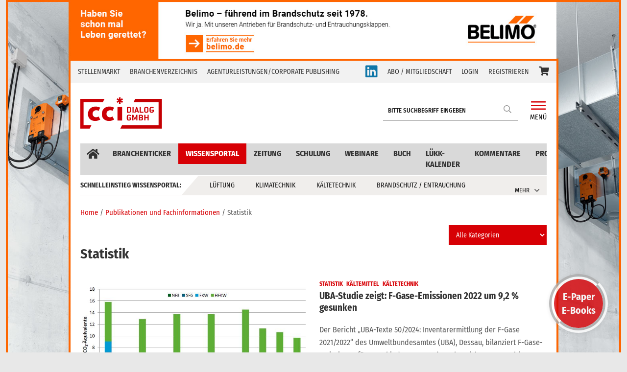

--- FILE ---
content_type: text/html; charset=UTF-8
request_url: https://cci-dialog.de/category/publikationen-und-fachinformationen/statistik/
body_size: 21709
content:
<!doctype html>
<html lang="de">
<head>
	<meta charset="UTF-8">
	<meta name="viewport" content="width=device-width, initial-scale=1, shrink-to-fit=no">
	<link rel="profile" href="https://gmpg.org/xfn/11">
	<!--link rel="preload" as="font" href="/webfonts/fa-regular-400.eot">
    <link rel="preload" as="font" href="/somefolder/font-two.woff2">
	<link rel="preload" as="font" href="/somefolder/font-two.woff2">
	<link rel="preload" as="font" href="/somefolder/font-two.woff2">
	<link rel="preload" as="font" href="/somefolder/font-two.woff2">
	<link rel="preload" as="font" href="/somefolder/font-two.woff2">
	<link rel="preload" as="font" href="/somefolder/font-two.woff2"-->
	<meta name='robots' content='index, follow, max-image-preview:large, max-snippet:-1, max-video-preview:-1' />

	<!-- This site is optimized with the Yoast SEO plugin v26.8 - https://yoast.com/product/yoast-seo-wordpress/ -->
	<title>Statistik Archive - cci Dialog GmbH</title>
	<link rel="canonical" href="https://cci-dialog.de/category/publikationen-und-fachinformationen/statistik/" />
	<meta property="og:locale" content="de_DE" />
	<meta property="og:type" content="article" />
	<meta property="og:title" content="Statistik Archive - cci Dialog GmbH" />
	<meta property="og:url" content="https://cci-dialog.de/category/publikationen-und-fachinformationen/statistik/" />
	<meta property="og:site_name" content="cci Dialog GmbH" />
	<meta name="twitter:card" content="summary_large_image" />
	<script type="application/ld+json" class="yoast-schema-graph">{"@context":"https://schema.org","@graph":[{"@type":"CollectionPage","@id":"https://cci-dialog.de/category/publikationen-und-fachinformationen/statistik/","url":"https://cci-dialog.de/category/publikationen-und-fachinformationen/statistik/","name":"Statistik Archive - cci Dialog GmbH","isPartOf":{"@id":"https://cci-dialog.de/#website"},"primaryImageOfPage":{"@id":"https://cci-dialog.de/category/publikationen-und-fachinformationen/statistik/#primaryimage"},"image":{"@id":"https://cci-dialog.de/category/publikationen-und-fachinformationen/statistik/#primaryimage"},"thumbnailUrl":"https://cci-dialog.de/wp-content/uploads/2024/04/uba-2022-bild-ticker-5-zu-3-1.jpg","breadcrumb":{"@id":"https://cci-dialog.de/category/publikationen-und-fachinformationen/statistik/#breadcrumb"},"inLanguage":"de"},{"@type":"ImageObject","inLanguage":"de","@id":"https://cci-dialog.de/category/publikationen-und-fachinformationen/statistik/#primaryimage","url":"https://cci-dialog.de/wp-content/uploads/2024/04/uba-2022-bild-ticker-5-zu-3-1.jpg","contentUrl":"https://cci-dialog.de/wp-content/uploads/2024/04/uba-2022-bild-ticker-5-zu-3-1.jpg","width":712,"height":427,"caption":"(Abb. © UBA)"},{"@type":"BreadcrumbList","@id":"https://cci-dialog.de/category/publikationen-und-fachinformationen/statistik/#breadcrumb","itemListElement":[{"@type":"ListItem","position":1,"name":"Publikationen und Fachinformationen","item":"https://cci-dialog.de/category/publikationen-und-fachinformationen/"},{"@type":"ListItem","position":2,"name":"Statistik"}]},{"@type":"WebSite","@id":"https://cci-dialog.de/#website","url":"https://cci-dialog.de/","name":"cci Dialog GmbH","description":"Die cci Dialog GmbH ist ein Informationsanbieter in der Lüftung- Klima- Kältebranche.","potentialAction":[{"@type":"SearchAction","target":{"@type":"EntryPoint","urlTemplate":"https://cci-dialog.de/?s={search_term_string}"},"query-input":{"@type":"PropertyValueSpecification","valueRequired":true,"valueName":"search_term_string"}}],"inLanguage":"de"}]}</script>
	<!-- / Yoast SEO plugin. -->


<link rel="alternate" type="application/rss+xml" title="cci Dialog GmbH &raquo; Feed" href="https://cci-dialog.de/feed/" />
<link rel="alternate" type="application/rss+xml" title="cci Dialog GmbH &raquo; Kommentar-Feed" href="https://cci-dialog.de/comments/feed/" />
<link rel="alternate" type="text/calendar" title="cci Dialog GmbH &raquo; iCal Feed" href="https://cci-dialog.de/veranstaltungskalender/?ical=1" />
<link rel="alternate" type="application/rss+xml" title="cci Dialog GmbH &raquo; Statistik Kategorie-Feed" href="https://cci-dialog.de/category/publikationen-und-fachinformationen/statistik/feed/" />
<style id='wp-img-auto-sizes-contain-inline-css' type='text/css'>
img:is([sizes=auto i],[sizes^="auto," i]){contain-intrinsic-size:3000px 1500px}
/*# sourceURL=wp-img-auto-sizes-contain-inline-css */
</style>
<link rel='stylesheet' id='cf7ic_style-css' href='https://cci-dialog.de/wp-content/plugins/contact-form-7-image-captcha/css/cf7ic-style.css?ver=3.3.7' type='text/css' media='all' />
<link rel='stylesheet' id='wpa-css-css' href='https://cci-dialog.de/wp-content/plugins/wp-attachments/styles/0/wpa.css?ver=6.9' type='text/css' media='all' />
<link rel='stylesheet' id='wp-block-library-css' href='https://cci-dialog.de/wp-includes/css/dist/block-library/style.min.css?ver=6.9' type='text/css' media='all' />
<style id='wp-block-paragraph-inline-css' type='text/css'>
.is-small-text{font-size:.875em}.is-regular-text{font-size:1em}.is-large-text{font-size:2.25em}.is-larger-text{font-size:3em}.has-drop-cap:not(:focus):first-letter{float:left;font-size:8.4em;font-style:normal;font-weight:100;line-height:.68;margin:.05em .1em 0 0;text-transform:uppercase}body.rtl .has-drop-cap:not(:focus):first-letter{float:none;margin-left:.1em}p.has-drop-cap.has-background{overflow:hidden}:root :where(p.has-background){padding:1.25em 2.375em}:where(p.has-text-color:not(.has-link-color)) a{color:inherit}p.has-text-align-left[style*="writing-mode:vertical-lr"],p.has-text-align-right[style*="writing-mode:vertical-rl"]{rotate:180deg}
/*# sourceURL=https://cci-dialog.de/wp-includes/blocks/paragraph/style.min.css */
</style>
<link rel='stylesheet' id='wc-blocks-style-css' href='https://cci-dialog.de/wp-content/plugins/woocommerce/assets/client/blocks/wc-blocks.css?ver=wc-10.4.3' type='text/css' media='all' />
<style id='global-styles-inline-css' type='text/css'>
:root{--wp--preset--aspect-ratio--square: 1;--wp--preset--aspect-ratio--4-3: 4/3;--wp--preset--aspect-ratio--3-4: 3/4;--wp--preset--aspect-ratio--3-2: 3/2;--wp--preset--aspect-ratio--2-3: 2/3;--wp--preset--aspect-ratio--16-9: 16/9;--wp--preset--aspect-ratio--9-16: 9/16;--wp--preset--color--black: #000000;--wp--preset--color--cyan-bluish-gray: #abb8c3;--wp--preset--color--white: #ffffff;--wp--preset--color--pale-pink: #f78da7;--wp--preset--color--vivid-red: #cf2e2e;--wp--preset--color--luminous-vivid-orange: #ff6900;--wp--preset--color--luminous-vivid-amber: #fcb900;--wp--preset--color--light-green-cyan: #7bdcb5;--wp--preset--color--vivid-green-cyan: #00d084;--wp--preset--color--pale-cyan-blue: #8ed1fc;--wp--preset--color--vivid-cyan-blue: #0693e3;--wp--preset--color--vivid-purple: #9b51e0;--wp--preset--gradient--vivid-cyan-blue-to-vivid-purple: linear-gradient(135deg,rgb(6,147,227) 0%,rgb(155,81,224) 100%);--wp--preset--gradient--light-green-cyan-to-vivid-green-cyan: linear-gradient(135deg,rgb(122,220,180) 0%,rgb(0,208,130) 100%);--wp--preset--gradient--luminous-vivid-amber-to-luminous-vivid-orange: linear-gradient(135deg,rgb(252,185,0) 0%,rgb(255,105,0) 100%);--wp--preset--gradient--luminous-vivid-orange-to-vivid-red: linear-gradient(135deg,rgb(255,105,0) 0%,rgb(207,46,46) 100%);--wp--preset--gradient--very-light-gray-to-cyan-bluish-gray: linear-gradient(135deg,rgb(238,238,238) 0%,rgb(169,184,195) 100%);--wp--preset--gradient--cool-to-warm-spectrum: linear-gradient(135deg,rgb(74,234,220) 0%,rgb(151,120,209) 20%,rgb(207,42,186) 40%,rgb(238,44,130) 60%,rgb(251,105,98) 80%,rgb(254,248,76) 100%);--wp--preset--gradient--blush-light-purple: linear-gradient(135deg,rgb(255,206,236) 0%,rgb(152,150,240) 100%);--wp--preset--gradient--blush-bordeaux: linear-gradient(135deg,rgb(254,205,165) 0%,rgb(254,45,45) 50%,rgb(107,0,62) 100%);--wp--preset--gradient--luminous-dusk: linear-gradient(135deg,rgb(255,203,112) 0%,rgb(199,81,192) 50%,rgb(65,88,208) 100%);--wp--preset--gradient--pale-ocean: linear-gradient(135deg,rgb(255,245,203) 0%,rgb(182,227,212) 50%,rgb(51,167,181) 100%);--wp--preset--gradient--electric-grass: linear-gradient(135deg,rgb(202,248,128) 0%,rgb(113,206,126) 100%);--wp--preset--gradient--midnight: linear-gradient(135deg,rgb(2,3,129) 0%,rgb(40,116,252) 100%);--wp--preset--font-size--small: 13px;--wp--preset--font-size--medium: 20px;--wp--preset--font-size--large: 36px;--wp--preset--font-size--x-large: 42px;--wp--preset--spacing--20: 0.44rem;--wp--preset--spacing--30: 0.67rem;--wp--preset--spacing--40: 1rem;--wp--preset--spacing--50: 1.5rem;--wp--preset--spacing--60: 2.25rem;--wp--preset--spacing--70: 3.38rem;--wp--preset--spacing--80: 5.06rem;--wp--preset--shadow--natural: 6px 6px 9px rgba(0, 0, 0, 0.2);--wp--preset--shadow--deep: 12px 12px 50px rgba(0, 0, 0, 0.4);--wp--preset--shadow--sharp: 6px 6px 0px rgba(0, 0, 0, 0.2);--wp--preset--shadow--outlined: 6px 6px 0px -3px rgb(255, 255, 255), 6px 6px rgb(0, 0, 0);--wp--preset--shadow--crisp: 6px 6px 0px rgb(0, 0, 0);}:where(.is-layout-flex){gap: 0.5em;}:where(.is-layout-grid){gap: 0.5em;}body .is-layout-flex{display: flex;}.is-layout-flex{flex-wrap: wrap;align-items: center;}.is-layout-flex > :is(*, div){margin: 0;}body .is-layout-grid{display: grid;}.is-layout-grid > :is(*, div){margin: 0;}:where(.wp-block-columns.is-layout-flex){gap: 2em;}:where(.wp-block-columns.is-layout-grid){gap: 2em;}:where(.wp-block-post-template.is-layout-flex){gap: 1.25em;}:where(.wp-block-post-template.is-layout-grid){gap: 1.25em;}.has-black-color{color: var(--wp--preset--color--black) !important;}.has-cyan-bluish-gray-color{color: var(--wp--preset--color--cyan-bluish-gray) !important;}.has-white-color{color: var(--wp--preset--color--white) !important;}.has-pale-pink-color{color: var(--wp--preset--color--pale-pink) !important;}.has-vivid-red-color{color: var(--wp--preset--color--vivid-red) !important;}.has-luminous-vivid-orange-color{color: var(--wp--preset--color--luminous-vivid-orange) !important;}.has-luminous-vivid-amber-color{color: var(--wp--preset--color--luminous-vivid-amber) !important;}.has-light-green-cyan-color{color: var(--wp--preset--color--light-green-cyan) !important;}.has-vivid-green-cyan-color{color: var(--wp--preset--color--vivid-green-cyan) !important;}.has-pale-cyan-blue-color{color: var(--wp--preset--color--pale-cyan-blue) !important;}.has-vivid-cyan-blue-color{color: var(--wp--preset--color--vivid-cyan-blue) !important;}.has-vivid-purple-color{color: var(--wp--preset--color--vivid-purple) !important;}.has-black-background-color{background-color: var(--wp--preset--color--black) !important;}.has-cyan-bluish-gray-background-color{background-color: var(--wp--preset--color--cyan-bluish-gray) !important;}.has-white-background-color{background-color: var(--wp--preset--color--white) !important;}.has-pale-pink-background-color{background-color: var(--wp--preset--color--pale-pink) !important;}.has-vivid-red-background-color{background-color: var(--wp--preset--color--vivid-red) !important;}.has-luminous-vivid-orange-background-color{background-color: var(--wp--preset--color--luminous-vivid-orange) !important;}.has-luminous-vivid-amber-background-color{background-color: var(--wp--preset--color--luminous-vivid-amber) !important;}.has-light-green-cyan-background-color{background-color: var(--wp--preset--color--light-green-cyan) !important;}.has-vivid-green-cyan-background-color{background-color: var(--wp--preset--color--vivid-green-cyan) !important;}.has-pale-cyan-blue-background-color{background-color: var(--wp--preset--color--pale-cyan-blue) !important;}.has-vivid-cyan-blue-background-color{background-color: var(--wp--preset--color--vivid-cyan-blue) !important;}.has-vivid-purple-background-color{background-color: var(--wp--preset--color--vivid-purple) !important;}.has-black-border-color{border-color: var(--wp--preset--color--black) !important;}.has-cyan-bluish-gray-border-color{border-color: var(--wp--preset--color--cyan-bluish-gray) !important;}.has-white-border-color{border-color: var(--wp--preset--color--white) !important;}.has-pale-pink-border-color{border-color: var(--wp--preset--color--pale-pink) !important;}.has-vivid-red-border-color{border-color: var(--wp--preset--color--vivid-red) !important;}.has-luminous-vivid-orange-border-color{border-color: var(--wp--preset--color--luminous-vivid-orange) !important;}.has-luminous-vivid-amber-border-color{border-color: var(--wp--preset--color--luminous-vivid-amber) !important;}.has-light-green-cyan-border-color{border-color: var(--wp--preset--color--light-green-cyan) !important;}.has-vivid-green-cyan-border-color{border-color: var(--wp--preset--color--vivid-green-cyan) !important;}.has-pale-cyan-blue-border-color{border-color: var(--wp--preset--color--pale-cyan-blue) !important;}.has-vivid-cyan-blue-border-color{border-color: var(--wp--preset--color--vivid-cyan-blue) !important;}.has-vivid-purple-border-color{border-color: var(--wp--preset--color--vivid-purple) !important;}.has-vivid-cyan-blue-to-vivid-purple-gradient-background{background: var(--wp--preset--gradient--vivid-cyan-blue-to-vivid-purple) !important;}.has-light-green-cyan-to-vivid-green-cyan-gradient-background{background: var(--wp--preset--gradient--light-green-cyan-to-vivid-green-cyan) !important;}.has-luminous-vivid-amber-to-luminous-vivid-orange-gradient-background{background: var(--wp--preset--gradient--luminous-vivid-amber-to-luminous-vivid-orange) !important;}.has-luminous-vivid-orange-to-vivid-red-gradient-background{background: var(--wp--preset--gradient--luminous-vivid-orange-to-vivid-red) !important;}.has-very-light-gray-to-cyan-bluish-gray-gradient-background{background: var(--wp--preset--gradient--very-light-gray-to-cyan-bluish-gray) !important;}.has-cool-to-warm-spectrum-gradient-background{background: var(--wp--preset--gradient--cool-to-warm-spectrum) !important;}.has-blush-light-purple-gradient-background{background: var(--wp--preset--gradient--blush-light-purple) !important;}.has-blush-bordeaux-gradient-background{background: var(--wp--preset--gradient--blush-bordeaux) !important;}.has-luminous-dusk-gradient-background{background: var(--wp--preset--gradient--luminous-dusk) !important;}.has-pale-ocean-gradient-background{background: var(--wp--preset--gradient--pale-ocean) !important;}.has-electric-grass-gradient-background{background: var(--wp--preset--gradient--electric-grass) !important;}.has-midnight-gradient-background{background: var(--wp--preset--gradient--midnight) !important;}.has-small-font-size{font-size: var(--wp--preset--font-size--small) !important;}.has-medium-font-size{font-size: var(--wp--preset--font-size--medium) !important;}.has-large-font-size{font-size: var(--wp--preset--font-size--large) !important;}.has-x-large-font-size{font-size: var(--wp--preset--font-size--x-large) !important;}
/*# sourceURL=global-styles-inline-css */
</style>

<style id='classic-theme-styles-inline-css' type='text/css'>
/*! This file is auto-generated */
.wp-block-button__link{color:#fff;background-color:#32373c;border-radius:9999px;box-shadow:none;text-decoration:none;padding:calc(.667em + 2px) calc(1.333em + 2px);font-size:1.125em}.wp-block-file__button{background:#32373c;color:#fff;text-decoration:none}
/*# sourceURL=/wp-includes/css/classic-themes.min.css */
</style>
<link rel='stylesheet' id='wp-bootstrap-blocks-styles-css' href='https://cci-dialog.de/wp-content/plugins/wp-bootstrap-blocks/build/style-index.css?ver=5.2.1' type='text/css' media='all' />
<link rel='stylesheet' id='contact-form-7-css' href='https://cci-dialog.de/wp-content/plugins/contact-form-7/includes/css/styles.css?ver=6.1.4' type='text/css' media='all' />
<link rel='stylesheet' id='woocommerce-layout-css' href='https://cci-dialog.de/wp-content/plugins/woocommerce/assets/css/woocommerce-layout.css?ver=10.4.3' type='text/css' media='all' />
<link rel='stylesheet' id='woocommerce-smallscreen-css' href='https://cci-dialog.de/wp-content/plugins/woocommerce/assets/css/woocommerce-smallscreen.css?ver=10.4.3' type='text/css' media='only screen and (max-width: 768px)' />
<link rel='stylesheet' id='woocommerce-general-css' href='https://cci-dialog.de/wp-content/plugins/woocommerce/assets/css/woocommerce.css?ver=10.4.3' type='text/css' media='all' />
<style id='woocommerce-inline-inline-css' type='text/css'>
.woocommerce form .form-row .required { visibility: visible; }
/*# sourceURL=woocommerce-inline-inline-css */
</style>
<link rel='stylesheet' id='bootstrap-style-css' href='https://cci-dialog.de/wp-content/themes/newscard/assets/library/bootstrap-5.2.3/css/bootstrap.min.css?ver=5.2.3' type='text/css' media='all' />
<link rel='stylesheet' id='font-awesome-style-css' href='https://cci-dialog.de/wp-content/themes/newscard/assets/library/font-awesome/css/all.min.css?ver=6.9' type='text/css' media='all' />
<link rel='stylesheet' id='newscard-style-css' href='https://cci-dialog.de/wp-content/themes/newscard/css/style.css?ver=6.9' type='text/css' media='all' />
<link rel='stylesheet' id='borlabs-cookie-custom-css' href='https://cci-dialog.de/wp-content/cache/borlabs-cookie/1/borlabs-cookie-1-de.css?ver=3.3.23-49' type='text/css' media='all' />
<link rel='stylesheet' id='my-style-css' href='https://cci-dialog.de/wp-content/plugins/sobek-plugin/inc/css/style.css?ver=6.9' type='text/css' media='all' />
<script type="text/javascript" src="https://cci-dialog.de/wp-includes/js/jquery/jquery.min.js?ver=3.7.1" id="jquery-core-js"></script>
<script type="text/javascript" src="https://cci-dialog.de/wp-includes/js/jquery/jquery-migrate.min.js?ver=3.4.1" id="jquery-migrate-js"></script>
<script type="text/javascript" src="https://cci-dialog.de/wp-content/plugins/woocommerce/assets/js/jquery-blockui/jquery.blockUI.min.js?ver=2.7.0-wc.10.4.3" id="wc-jquery-blockui-js" defer="defer" data-wp-strategy="defer"></script>
<script type="text/javascript" id="wc-add-to-cart-js-extra">
/* <![CDATA[ */
var wc_add_to_cart_params = {"ajax_url":"/wp-admin/admin-ajax.php","wc_ajax_url":"/?wc-ajax=%%endpoint%%","i18n_view_cart":"Warenkorb anzeigen","cart_url":"https://cci-dialog.de/warenkorb/","is_cart":"","cart_redirect_after_add":"yes"};
//# sourceURL=wc-add-to-cart-js-extra
/* ]]> */
</script>
<script type="text/javascript" src="https://cci-dialog.de/wp-content/plugins/woocommerce/assets/js/frontend/add-to-cart.min.js?ver=10.4.3" id="wc-add-to-cart-js" defer="defer" data-wp-strategy="defer"></script>
<script type="text/javascript" src="https://cci-dialog.de/wp-content/plugins/woocommerce/assets/js/js-cookie/js.cookie.min.js?ver=2.1.4-wc.10.4.3" id="wc-js-cookie-js" defer="defer" data-wp-strategy="defer"></script>
<script type="text/javascript" id="woocommerce-js-extra">
/* <![CDATA[ */
var woocommerce_params = {"ajax_url":"/wp-admin/admin-ajax.php","wc_ajax_url":"/?wc-ajax=%%endpoint%%","i18n_password_show":"Passwort anzeigen","i18n_password_hide":"Passwort ausblenden"};
//# sourceURL=woocommerce-js-extra
/* ]]> */
</script>
<script type="text/javascript" src="https://cci-dialog.de/wp-content/plugins/woocommerce/assets/js/frontend/woocommerce.min.js?ver=10.4.3" id="woocommerce-js" defer="defer" data-wp-strategy="defer"></script>
<script data-no-optimize="1" data-no-minify="1" data-cfasync="false" type="text/javascript" src="https://cci-dialog.de/wp-content/cache/borlabs-cookie/1/borlabs-cookie-config-de.json.js?ver=3.3.23-56" id="borlabs-cookie-config-js"></script>
<script data-no-optimize="1" data-no-minify="1" data-cfasync="false" type="text/javascript" src="https://cci-dialog.de/wp-content/plugins/borlabs-cookie/assets/javascript/borlabs-cookie-prioritize.min.js?ver=3.3.23" id="borlabs-cookie-prioritize-js"></script>
<link rel="https://api.w.org/" href="https://cci-dialog.de/wp-json/" /><link rel="alternate" title="JSON" type="application/json" href="https://cci-dialog.de/wp-json/wp/v2/categories/13537" /><link rel="EditURI" type="application/rsd+xml" title="RSD" href="https://cci-dialog.de/xmlrpc.php?rsd" />
<meta name="generator" content="WordPress 6.9" />
<meta name="generator" content="WooCommerce 10.4.3" />

<!-- This site is using AdRotate v5.8 Professional to display their advertisements - https://ajdg.solutions/ -->
<!-- AdRotate CSS -->
<style type="text/css" media="screen">
	.g { margin:0px; padding:0px; overflow:hidden; line-height:1; zoom:1; }
	.g img { height:auto; }
	.g-col { position:relative; float:left; }
	.g-col:first-child { margin-left: 0; }
	.g-col:last-child { margin-right: 0; }
	.g-2 { width:auto; }
	.b-2 { margin:0px 0px 0px 0px; }
	.g-8 { min-width:0px; max-width:160px; }
	.b-8 { margin:0px 0px 0px 0px; }
	.g-9 { width:auto; }
	.b-9 { margin:0px 0px 0px 0px; }
	.g-17 {  margin: 0 auto; }
	.g-22 {  margin: 0 auto; }
	.g-26 { width:auto; }
	.b-26 { margin:0px 0px 0px 0px; }
	.g-27 { width:auto; }
	.b-27 { margin:0px 0px 0px 0px; }
	.g-28 { width:auto; }
	.b-28 { margin:0px 0px 0px 0px; }
	@media only screen and (max-width: 480px) {
		.g-col, .g-dyn, .g-single { width:100%; margin-left:0; margin-right:0; }
	}
</style>
<!-- /AdRotate CSS -->

<meta name="tec-api-version" content="v1"><meta name="tec-api-origin" content="https://cci-dialog.de"><link rel="alternate" href="https://cci-dialog.de/wp-json/tribe/events/v1/" />    <style>
        .floating-epaper-button {
            position: fixed;
            bottom: 138px;
            right: 39px;
            background-color: #d70005;
            color: white;
            border-radius: 50%;
            width: 120px;
            height: 120px;
            display: flex;
            align-items: center;
            justify-content: center;
            text-align: center;
            text-decoration: none;
            box-shadow: 0px 2px 10px rgba(0, 0, 0, 0.1);
            font-weight: bold;
            font-size: 20px;
            transition: all 0.5s ease-out;
            opacity: 0.8;
            border-width: 10px;
            border-color: white;
            border-style: groove;
            z-index: 10;
        }
        .floating-epaper-button:hover {
            background-color: #d70005;
            color: white;
            opacity: 1;
        }
    </style>
    	<noscript><style>.woocommerce-product-gallery{ opacity: 1 !important; }</style></noscript>
	<script data-no-optimize="1" data-no-minify="1" data-cfasync="false" data-borlabs-cookie-script-blocker-ignore>
    (function () {
        if ('0' === '1' && '1' === '1') {
            window['gtag_enable_tcf_support'] = true;
        }
        window.dataLayer = window.dataLayer || [];
        if (typeof window.gtag !== 'function') {
            window.gtag = function () {
                window.dataLayer.push(arguments);
            };
        }
        gtag('set', 'developer_id.dYjRjMm', true);
        if ('1' === '1') {
            let getCookieValue = function (name) {
                return document.cookie.match('(^|;)\\s*' + name + '\\s*=\\s*([^;]+)')?.pop() || '';
            };
            const gtmRegionsData = '[{"google-tag-manager-cm-region":"","google-tag-manager-cm-default-ad-storage":"denied","google-tag-manager-cm-default-ad-personalization":"denied","google-tag-manager-cm-default-ad-user-data":"denied","google-tag-manager-cm-default-analytics-storage":"denied","google-tag-manager-cm-default-functionality-storage":"denied","google-tag-manager-cm-default-personalization-storage":"denied","google-tag-manager-cm-default-security-storage":"denied"}]';
            let gtmRegions = [];
            if (gtmRegionsData !== '\{\{ google-tag-manager-cm-regional-defaults \}\}') {
                gtmRegions = JSON.parse(gtmRegionsData);
            }
            let defaultRegion = null;
            for (let gtmRegionIndex in gtmRegions) {
                let gtmRegion = gtmRegions[gtmRegionIndex];
                if (gtmRegion['google-tag-manager-cm-region'] === '') {
                    defaultRegion = gtmRegion;
                } else {
                    gtag('consent', 'default', {
                        'ad_storage': gtmRegion['google-tag-manager-cm-default-ad-storage'],
                        'ad_user_data': gtmRegion['google-tag-manager-cm-default-ad-user-data'],
                        'ad_personalization': gtmRegion['google-tag-manager-cm-default-ad-personalization'],
                        'analytics_storage': gtmRegion['google-tag-manager-cm-default-analytics-storage'],
                        'functionality_storage': gtmRegion['google-tag-manager-cm-default-functionality-storage'],
                        'personalization_storage': gtmRegion['google-tag-manager-cm-default-personalization-storage'],
                        'security_storage': gtmRegion['google-tag-manager-cm-default-security-storage'],
                        'region': gtmRegion['google-tag-manager-cm-region'].toUpperCase().split(','),
						'wait_for_update': 500,
                    });
                }
            }
            let cookieValue = getCookieValue('borlabs-cookie-gcs');
            let consentsFromCookie = {};
            if (cookieValue !== '') {
                consentsFromCookie = JSON.parse(decodeURIComponent(cookieValue));
            }
            let defaultValues = {
                'ad_storage': defaultRegion === null ? 'denied' : defaultRegion['google-tag-manager-cm-default-ad-storage'],
                'ad_user_data': defaultRegion === null ? 'denied' : defaultRegion['google-tag-manager-cm-default-ad-user-data'],
                'ad_personalization': defaultRegion === null ? 'denied' : defaultRegion['google-tag-manager-cm-default-ad-personalization'],
                'analytics_storage': defaultRegion === null ? 'denied' : defaultRegion['google-tag-manager-cm-default-analytics-storage'],
                'functionality_storage': defaultRegion === null ? 'denied' : defaultRegion['google-tag-manager-cm-default-functionality-storage'],
                'personalization_storage': defaultRegion === null ? 'denied' : defaultRegion['google-tag-manager-cm-default-personalization-storage'],
                'security_storage': defaultRegion === null ? 'denied' : defaultRegion['google-tag-manager-cm-default-security-storage'],
                'wait_for_update': 500,
            };
            gtag('consent', 'default', {...defaultValues, ...consentsFromCookie});
            gtag('set', 'ads_data_redaction', true);
        }

        if ('0' === '1') {
            let url = new URL(window.location.href);

            if ((url.searchParams.has('gtm_debug') && url.searchParams.get('gtm_debug') !== '') || document.cookie.indexOf('__TAG_ASSISTANT=') !== -1 || document.documentElement.hasAttribute('data-tag-assistant-present')) {
                /* GTM block start */
                (function(w,d,s,l,i){w[l]=w[l]||[];w[l].push({'gtm.start':
                        new Date().getTime(),event:'gtm.js'});var f=d.getElementsByTagName(s)[0],
                    j=d.createElement(s),dl=l!='dataLayer'?'&l='+l:'';j.async=true;j.src=
                    'https://www.googletagmanager.com/gtm.js?id='+i+dl;f.parentNode.insertBefore(j,f);
                })(window,document,'script','dataLayer','GTM-M9G2VSLH');
                /* GTM block end */
            } else {
                /* GTM block start */
                (function(w,d,s,l,i){w[l]=w[l]||[];w[l].push({'gtm.start':
                        new Date().getTime(),event:'gtm.js'});var f=d.getElementsByTagName(s)[0],
                    j=d.createElement(s),dl=l!='dataLayer'?'&l='+l:'';j.async=true;j.src=
                    'https://cci-dialog.de/wp-content/uploads/borlabs-cookie/' + i + '.js?ver=not-set-yet';f.parentNode.insertBefore(j,f);
                })(window,document,'script','dataLayer','GTM-M9G2VSLH');
                /* GTM block end */
            }
        }


        let borlabsCookieConsentChangeHandler = function () {
            window.dataLayer = window.dataLayer || [];
            if (typeof window.gtag !== 'function') {
                window.gtag = function() {
                    window.dataLayer.push(arguments);
                };
            }

            let consents = BorlabsCookie.Cookie.getPluginCookie().consents;

            if ('1' === '1') {
                let gtmConsents = {};
                let customConsents = {};

				let services = BorlabsCookie.Services._services;

				for (let service in services) {
					if (service !== 'borlabs-cookie') {
						customConsents['borlabs_cookie_' + service.replaceAll('-', '_')] = BorlabsCookie.Consents.hasConsent(service) ? 'granted' : 'denied';
					}
				}

                if ('0' === '1') {
                    gtmConsents = {
                        'analytics_storage': BorlabsCookie.Consents.hasConsentForServiceGroup('essential') === true ? 'granted' : 'denied',
                        'functionality_storage': BorlabsCookie.Consents.hasConsentForServiceGroup('essential') === true ? 'granted' : 'denied',
                        'personalization_storage': BorlabsCookie.Consents.hasConsentForServiceGroup('essential') === true ? 'granted' : 'denied',
                        'security_storage': BorlabsCookie.Consents.hasConsentForServiceGroup('essential') === true ? 'granted' : 'denied',
                    };
                } else {
                    gtmConsents = {
                        'ad_storage': BorlabsCookie.Consents.hasConsentForServiceGroup('essential') === true ? 'granted' : 'denied',
                        'ad_user_data': BorlabsCookie.Consents.hasConsentForServiceGroup('essential') === true ? 'granted' : 'denied',
                        'ad_personalization': BorlabsCookie.Consents.hasConsentForServiceGroup('essential') === true ? 'granted' : 'denied',
                        'analytics_storage': BorlabsCookie.Consents.hasConsentForServiceGroup('essential') === true ? 'granted' : 'denied',
                        'functionality_storage': BorlabsCookie.Consents.hasConsentForServiceGroup('essential') === true ? 'granted' : 'denied',
                        'personalization_storage': BorlabsCookie.Consents.hasConsentForServiceGroup('essential') === true ? 'granted' : 'denied',
                        'security_storage': BorlabsCookie.Consents.hasConsentForServiceGroup('essential') === true ? 'granted' : 'denied',
                    };
                }
                BorlabsCookie.CookieLibrary.setCookie(
                    'borlabs-cookie-gcs',
                    JSON.stringify(gtmConsents),
                    BorlabsCookie.Settings.automaticCookieDomainAndPath.value ? '' : BorlabsCookie.Settings.cookieDomain.value,
                    BorlabsCookie.Settings.cookiePath.value,
                    BorlabsCookie.Cookie.getPluginCookie().expires,
                    BorlabsCookie.Settings.cookieSecure.value,
                    BorlabsCookie.Settings.cookieSameSite.value
                );
                gtag('consent', 'update', {...gtmConsents, ...customConsents});
            }


            for (let serviceGroup in consents) {
                for (let service of consents[serviceGroup]) {
                    if (!window.BorlabsCookieGtmPackageSentEvents.includes(service) && service !== 'borlabs-cookie') {
                        window.dataLayer.push({
                            event: 'borlabs-cookie-opt-in-' + service,
                        });
                        window.BorlabsCookieGtmPackageSentEvents.push(service);
                    }
                }
            }
            let afterConsentsEvent = document.createEvent('Event');
            afterConsentsEvent.initEvent('borlabs-cookie-google-tag-manager-after-consents', true, true);
            document.dispatchEvent(afterConsentsEvent);
        };
        window.BorlabsCookieGtmPackageSentEvents = [];
        document.addEventListener('borlabs-cookie-consent-saved', borlabsCookieConsentChangeHandler);
        document.addEventListener('borlabs-cookie-handle-unblock', borlabsCookieConsentChangeHandler);
    })();
</script><link rel="icon" href="https://cci-dialog.de/wp-content/uploads/2024/06/cropped-favicon-1-32x32.png" sizes="32x32" />
<link rel="icon" href="https://cci-dialog.de/wp-content/uploads/2024/06/cropped-favicon-1-192x192.png" sizes="192x192" />
<link rel="apple-touch-icon" href="https://cci-dialog.de/wp-content/uploads/2024/06/cropped-favicon-1-180x180.png" />
<meta name="msapplication-TileImage" content="https://cci-dialog.de/wp-content/uploads/2024/06/cropped-favicon-1-270x270.png" />
		<style type="text/css" id="wp-custom-css">
			header#masthead ul.clearfix{
	align-items: center;
	display: flex;
	height: 100%;
}

body.tag-branchenticker .entry-content p {
    margin-bottom: 0 !important;
		display: inline;
}

div:has(> ul.post-attachments:empty):not(:has(input)) {
  display: none !important;
}



.online-banner-skyscraper.left,
.online-banner-skyscraper.right {
  pointer-events: none !important;
}
.online-banner-skyscraper-group,
.online-banner-skyscraper-group * {
  pointer-events: auto !important;
}

/* Media Query für mobile Ansichten (z.B. Viewports schmaler als 768px) */
@media (max-width: 767px) {

  /* Regeln gelten nur, wenn der body die Klasse "tag-branchenticker" hat */

  /* Den direkten Eltern-Container zum Flex-Container machen */
  body.tag-branchenticker .image- {
    display: flex;
    flex-direction: column;
  }

  /* Die neue Reihenfolge explizit festlegen */
  body.tag-branchenticker .image- .entry-header {
    order: 1; /* Position 1: Überschrift */
    margin-bottom: 25px;
  }

  body.tag-branchenticker .image- .entry-header h2 {
    font-size: 20px;
  }

  body.tag-branchenticker .image- .post-featured-image {
    order: 2; /* Position 2: Bild */
  }

  body.tag-branchenticker .image- .entry-meta {
    order: 3; /* Position 3: Meta-Info */
  }

  body.tag-branchenticker .image- .entry-content {
    order: 4; /* Position 4: Textinhalt */
  }
	 body.tag-branchenticker .post-col.test:not(:last-child) {
    border-bottom: 1px solid #e0e0e0; /* Dünne, graue Linie */
    padding-bottom: 25px;             /* Abstand zwischen Text/Datum und der Linie */
    margin-bottom: 25px;              /* Abstand nach der Linie bis zum nächsten Artikel */
  }

}


@media print {
.single-post .floating-epaper-button {
        display: none !important;
    }
}


		</style>
			</head>

<body class="archive category category-statistik category-13537 wp-theme-newscard theme-body theme-newscard woocommerce-no-js tribe-no-js group-blog hfeed protected">

<div id="page" class="site container">
	<a class="skip-link screen-reader-text" href="#content">Skip to content</a>
		
		                <div class="row gutter-0 online-banner brandgate">
                    <pre style="display: none" data-a="true"></pre>
                    <div class="g g-24"><div class="g-single a-1650"><a onClick="_paq.push(['trackEvent', 'Adverts', 'Click', 'Brandgate Wissensportal - Belimo Webinare - Brandschutz neutral']);" href="https://www.belimo.com/de/de_CH/products/systems/product-documentation/fire-and-smoke-solutions" class="brandgate-top" target="_blank"><img loading="lazy" onload="_paq.push(['trackEvent', 'Adverts', 'Impression', 'Brandgate Wissensportal - Belimo Webinare - Brandschutz neutral']);" src="https://cci-dialog.de/wp-content/banners/brandgate-belimo-brandschutzneutral-oben.jpg"></a>
<a onClick="_paq.push(['trackEvent', 'Adverts', 'Click', 'Brandgate Wissensportal - Belimo Webinare - Brandschutz neutral']);" href="https://www.belimo.com/de/de_CH/products/systems/product-documentation/fire-and-smoke-solutions" class="brandgate-left" target="_blank"><img loading="lazy" onload="_paq.push(['trackEvent', 'Adverts', 'Impression', 'Brandgate Wissensportal - Belimo Webinare - Brandschutz neutral']);" src="https://cci-dialog.de/wp-content/banners/brandgate-belimo-brandschutzneutral-links.jpg"></a>
<a onClick="_paq.push(['trackEvent', 'Adverts', 'Click', 'Brandgate Wissensportal - Belimo Webinare - Brandschutz neutral']);" href="https://www.belimo.com/de/de_CH/products/systems/product-documentation/fire-and-smoke-solutions" class="brandgate-right" target="_blank"><img loading="lazy" onload="_paq.push(['trackEvent', 'Adverts', 'Impression', 'Brandgate Wissensportal - Belimo Webinare - Brandschutz neutral']);" src="https://cci-dialog.de/wp-content/banners/brandgate-belimo-brandschutzneutral-rechts.jpg"></a></div></div>                </div>
                	            <div class="modal fade" id="videoModal" tabindex="-1" role="dialog" aria-labelledby="videoModal" aria-hidden="true">
                <div class="modal-dialog">
                    <div class="modal-content">
                        <div class="modal-body">
                            <button type="button" class="close" data-dismiss="modal" aria-hidden="true">&times;</button>
                            <div class="gutter-0 online-banner videowall">
                                <iframe id="video-wall-frame" src="">
                                </iframe>
                            </div>
                        </div>
                    </div>
                </div>
            </div>
            
	<header id="masthead" class="site-header">
		
					<div class="d-none d-md-block info-bar infobar-links-on">
				
				<div class="row gutter-10">
											<div class="col-auto me-auto infobar-links">
							<button class="infobar-links-menu-toggle">Responsive Menu</button>
							<ul class="clearfix"><li id="menu-item-21581" class="menu-item menu-item-type-custom menu-item-object-custom menu-item-21581"><a href="/stellenmarkt">Stellenmarkt</a></li>
<li id="menu-item-21582" class="menu-item menu-item-type-custom menu-item-object-custom menu-item-21582"><a href="/branchenverzeichnis">Branchenverzeichnis</a></li>
<li id="menu-item-21583" class="menu-item menu-item-type-custom menu-item-object-custom menu-item-21583"><a href="/angebote-fuer-hersteller">Agenturleistungen/Corporate Publishing</a></li>
</ul>						</div><!-- .infobar-links -->
																<div class="col-auto infobar-links">
							<button class="infobar-links-menu-toggle">Responsive Menu</button>
							<ul class="clearfix"><li id="menu-item-279863" class="menu-item menu-item-type-custom menu-item-object-custom menu-item-279863"><a href="https://de.linkedin.com/company/cci-dialog-gmbh"><i style="color: #0e76a8" class="fab  fa-linkedin fa-2x"></i></a></li>
<li id="menu-item-277033" class="menu-item menu-item-type-post_type menu-item-object-page menu-item-277033"><a href="https://cci-dialog.de/abo-mitgliedschaft/">ABO / MITGLIEDSCHAFT</a></li>
<li><a href="/mein-konto" role="button">LOGIN</a></li><li><a href="/registrieren" role="button">REGISTRIEREN</a></li><li><a href="/warenkorb" role="button"><i class="fas fa-lg fa-shopping-cart sobek-cart"></i></a></li></ul>						</div><!-- .infobar-links -->
									</div><!-- .row -->
          	
        	</div><!-- .infobar -->
				
		<nav class="navbar mega-navbar containera">
				<form action="https://cci-dialog.de/" method="get" class="search-form">
	<label for="search" class="assistive-text"> Search </label>
	<div class="input-group">
		<input id="search" type="search" value="" placeholder="BITTE SUCHBEGRIFF EINGEBEN" class="form-control s" name="s"
		aria-label="BITTE SUCHBEGRIFF EINGEBEN" aria-describedby="searchButton">
		<button id="searchButton" class="btn btn-theme" type="button">Search</button>
	</div>
</form><!-- .search-form -->
				<button class="navbar-toggler d-none d-md-block" type="button" data-bs-toggle="collapse" data-bs-target="#megaNavbar" aria-expanded="false">
				    <span>MENÜ</span>
				</button>
				<div class="navbar-collapse collapse" id="megaNavbar">
					<form action="/" method="get" class="search-form d-block d-lg-none">
						<div class="input-group">
							<label for="search-field" class="visually-hidden">
								BITTE SUCHBEGRIFF EINGEBEN							</label>
							<input type="search" value="" placeholder="BITTE SUCHBEGRIFF EINGEBEN" class="form-control s" name="s"
							aria-label="BITTE SUCHBEGRIFF EINGEBEN" aria-describedby="BITTE SUCHBEGRIFF EINGEBEN">
							<button class="btn btn-theme" type="button" ><span class="visually-hidden">Suche</span></button>
						</div>
					</form>
					<div id="bs-mega-navbar-1" class="mega-nav-bar-col"><ul id="menu-footer_col_1_menu" class="navbar-nav me-auto"><li itemscope="itemscope" itemtype="https://www.schema.org/SiteNavigationElement" id="menu-item-45433" class="menu-item menu-item-type-custom menu-item-object-custom menu-item-45433 nav-item"><a title="Branchenticker" href="/tag/branchenticker/" class="nav-link">Branchenticker</a></li>
<li itemscope="itemscope" itemtype="https://www.schema.org/SiteNavigationElement" id="menu-item-45431" class="menu-item menu-item-type-post_type menu-item-object-page menu-item-has-children dropdown menu-item-45431 nav-item"><a title="Wissensportal" href="#" data-bs-toggle="dropdown" aria-haspopup="true" aria-expanded="false" class="dropdown-toggle nav-link" id="menu-item-dropdown-45431">Wissensportal</a>
<ul class="dropdown-menu" aria-labelledby="menu-item-dropdown-45431" role="menu">
	<li itemscope="itemscope" itemtype="https://www.schema.org/SiteNavigationElement" id="menu-item-81130" class="menu-item menu-item-type-custom menu-item-object-custom menu-item-81130 nav-item"><a title="Wissensportal Übersicht" href="https://cci-dialog.de/wissensportal/" class="dropdown-item">Wissensportal Übersicht</a></li>
	<li itemscope="itemscope" itemtype="https://www.schema.org/SiteNavigationElement" id="menu-item-119264" class="menu-item menu-item-type-taxonomy menu-item-object-category menu-item-119264 nav-item"><a title="Lüftung" href="https://cci-dialog.de/category/raumlufttechnik/" class="dropdown-item">Lüftung</a></li>
	<li itemscope="itemscope" itemtype="https://www.schema.org/SiteNavigationElement" id="menu-item-119259" class="menu-item menu-item-type-taxonomy menu-item-object-category menu-item-119259 nav-item"><a title="Klimatechnik" href="https://cci-dialog.de/category/klimatechnik/" class="dropdown-item">Klimatechnik</a></li>
	<li itemscope="itemscope" itemtype="https://www.schema.org/SiteNavigationElement" id="menu-item-119260" class="menu-item menu-item-type-taxonomy menu-item-object-category menu-item-119260 nav-item"><a title="Kältetechnik" href="https://cci-dialog.de/category/kaeltetechnik/" class="dropdown-item">Kältetechnik</a></li>
	<li itemscope="itemscope" itemtype="https://www.schema.org/SiteNavigationElement" id="menu-item-119254" class="menu-item menu-item-type-taxonomy menu-item-object-category menu-item-119254 nav-item"><a title="Brandschutz / Entrauchung" href="https://cci-dialog.de/category/brandschutz/" class="dropdown-item">Brandschutz / Entrauchung</a></li>
	<li itemscope="itemscope" itemtype="https://www.schema.org/SiteNavigationElement" id="menu-item-119256" class="menu-item menu-item-type-taxonomy menu-item-object-category menu-item-119256 nav-item"><a title="Gebäudeautomation" href="https://cci-dialog.de/category/gebaeudeautomation/" class="dropdown-item">Gebäudeautomation</a></li>
	<li itemscope="itemscope" itemtype="https://www.schema.org/SiteNavigationElement" id="menu-item-119270" class="menu-item menu-item-type-taxonomy menu-item-object-category menu-item-119270 nav-item"><a title="Marktzahlen" href="https://cci-dialog.de/category/wirtschaftsdaten/" class="dropdown-item">Marktzahlen</a></li>
	<li itemscope="itemscope" itemtype="https://www.schema.org/SiteNavigationElement" id="menu-item-119261" class="menu-item menu-item-type-taxonomy menu-item-object-category menu-item-119261 nav-item"><a title="Normen, Richtlinien und Verordnungen" href="https://cci-dialog.de/category/normen-richtlinien-und-verordnungen/" class="dropdown-item">Normen, Richtlinien und Verordnungen</a></li>
	<li itemscope="itemscope" itemtype="https://www.schema.org/SiteNavigationElement" id="menu-item-119271" class="menu-item menu-item-type-taxonomy menu-item-object-category menu-item-119271 nav-item"><a title="Wärmeübertragung" href="https://cci-dialog.de/category/waermeuebertragung/" class="dropdown-item">Wärmeübertragung</a></li>
	<li itemscope="itemscope" itemtype="https://www.schema.org/SiteNavigationElement" id="menu-item-119273" class="menu-item menu-item-type-taxonomy menu-item-object-category menu-item-119273 nav-item"><a title="Wärmepumpe" href="https://cci-dialog.de/category/kaeltetechnik/waermepumpe/" class="dropdown-item">Wärmepumpe</a></li>
</ul>
</li>
</ul></div>					<div id="bs-mega-navbar-2" class="mega-nav-bar-col"><ul id="menu-footer_col_2_menu" class="navbar-nav me-auto"><li itemscope="itemscope" itemtype="https://www.schema.org/SiteNavigationElement" id="menu-item-282774" class="menu-item menu-item-type-post_type menu-item-object-page menu-item-has-children dropdown menu-item-282774 nav-item"><a title="Zeitung" href="#" data-bs-toggle="dropdown" aria-haspopup="true" aria-expanded="false" class="dropdown-toggle nav-link" id="menu-item-dropdown-282774">Zeitung</a>
<ul class="dropdown-menu" aria-labelledby="menu-item-dropdown-282774" role="menu">
	<li itemscope="itemscope" itemtype="https://www.schema.org/SiteNavigationElement" id="menu-item-282775" class="menu-item menu-item-type-post_type menu-item-object-page menu-item-282775 nav-item"><a title="Aktuelle Ausgabe" href="https://cci-dialog.de/zeitung/" class="dropdown-item">Aktuelle Ausgabe</a></li>
	<li itemscope="itemscope" itemtype="https://www.schema.org/SiteNavigationElement" id="menu-item-277032" class="menu-item menu-item-type-post_type menu-item-object-page menu-item-277032 nav-item"><a title="Abo / Mitgliedschaft" href="https://cci-dialog.de/abo-mitgliedschaft/" class="dropdown-item">Abo / Mitgliedschaft</a></li>
	<li itemscope="itemscope" itemtype="https://www.schema.org/SiteNavigationElement" id="menu-item-45441" class="menu-item menu-item-type-post_type menu-item-object-page menu-item-45441 nav-item"><a title="Archiv Zeitung" href="https://cci-dialog.de/archiv-zeitung/" class="dropdown-item">Archiv Zeitung</a></li>
</ul>
</li>
<li itemscope="itemscope" itemtype="https://www.schema.org/SiteNavigationElement" id="menu-item-45511" class="menu-item menu-item-type-post_type menu-item-object-page menu-item-has-children dropdown menu-item-45511 nav-item"><a title="Schulung" href="#" data-bs-toggle="dropdown" aria-haspopup="true" aria-expanded="false" class="dropdown-toggle nav-link" id="menu-item-dropdown-45511">Schulung</a>
<ul class="dropdown-menu" aria-labelledby="menu-item-dropdown-45511" role="menu">
	<li itemscope="itemscope" itemtype="https://www.schema.org/SiteNavigationElement" id="menu-item-293935" class="menu-item menu-item-type-custom menu-item-object-custom menu-item-293935 nav-item"><a title="Aktuelles Schulungsprogramm" href="https://cci-dialog.de/schulung/" class="dropdown-item">Aktuelles Schulungsprogramm</a></li>
	<li itemscope="itemscope" itemtype="https://www.schema.org/SiteNavigationElement" id="menu-item-124462" class="menu-item menu-item-type-post_type menu-item-object-page menu-item-124462 nav-item"><a title="Experten – Energetische Inspektion von Klimaanlagen" href="https://cci-dialog.de/experten-energetische-inspektion-von-klimaanlagen/" class="dropdown-item">Experten – Energetische Inspektion von Klimaanlagen</a></li>
</ul>
</li>
<li itemscope="itemscope" itemtype="https://www.schema.org/SiteNavigationElement" id="menu-item-184021" class="menu-item menu-item-type-post_type menu-item-object-page menu-item-has-children dropdown menu-item-184021 nav-item"><a title="Webinare" href="#" data-bs-toggle="dropdown" aria-haspopup="true" aria-expanded="false" class="dropdown-toggle nav-link" id="menu-item-dropdown-184021">Webinare</a>
<ul class="dropdown-menu" aria-labelledby="menu-item-dropdown-184021" role="menu">
	<li itemscope="itemscope" itemtype="https://www.schema.org/SiteNavigationElement" id="menu-item-282770" class="menu-item menu-item-type-post_type menu-item-object-page menu-item-282770 nav-item"><a title="Übersicht Webinare" href="https://cci-dialog.de/uebersicht-webinare/" class="dropdown-item">Übersicht Webinare</a></li>
</ul>
</li>
</ul></div>					<div id="bs-mega-navbar-3" class="mega-nav-bar-col"><ul id="menu-footer_col_3_menu" class="navbar-nav me-auto"><li itemscope="itemscope" itemtype="https://www.schema.org/SiteNavigationElement" id="menu-item-51726" class="menu-item menu-item-type-post_type menu-item-object-page menu-item-has-children dropdown menu-item-51726 nav-item"><a title="Buch" href="#" data-bs-toggle="dropdown" aria-haspopup="true" aria-expanded="false" class="dropdown-toggle nav-link" id="menu-item-dropdown-51726">Buch</a>
<ul class="dropdown-menu" aria-labelledby="menu-item-dropdown-51726" role="menu">
	<li itemscope="itemscope" itemtype="https://www.schema.org/SiteNavigationElement" id="menu-item-81132" class="menu-item menu-item-type-post_type menu-item-object-page menu-item-81132 nav-item"><a title="Buch Übersicht" href="https://cci-dialog.de/buch/" class="dropdown-item">Buch Übersicht</a></li>
	<li itemscope="itemscope" itemtype="https://www.schema.org/SiteNavigationElement" id="menu-item-81187" class="menu-item menu-item-type-taxonomy menu-item-object-product_cat menu-item-81187 nav-item"><a title="Neuerscheinungen" href="https://cci-dialog.de/produkt-kategorie/buch/neuerscheinungen/" class="dropdown-item">Neuerscheinungen</a></li>
	<li itemscope="itemscope" itemtype="https://www.schema.org/SiteNavigationElement" id="menu-item-51727" class="menu-item menu-item-type-taxonomy menu-item-object-product_cat menu-item-51727 nav-item"><a title="Kälte-/Klimatechnik" href="https://cci-dialog.de/produkt-kategorie/buch/kaelte-klimatechnik/" class="dropdown-item">Kälte-/Klimatechnik</a></li>
	<li itemscope="itemscope" itemtype="https://www.schema.org/SiteNavigationElement" id="menu-item-51728" class="menu-item menu-item-type-taxonomy menu-item-object-product_cat menu-item-51728 nav-item"><a title="Lüftungstechnik" href="https://cci-dialog.de/produkt-kategorie/buch/lueftungstechnik/" class="dropdown-item">Lüftungstechnik</a></li>
	<li itemscope="itemscope" itemtype="https://www.schema.org/SiteNavigationElement" id="menu-item-51729" class="menu-item menu-item-type-taxonomy menu-item-object-product_cat menu-item-51729 nav-item"><a title="Gebäudeautomation" href="https://cci-dialog.de/produkt-kategorie/buch/gebaeudeautomation/" class="dropdown-item">Gebäudeautomation</a></li>
	<li itemscope="itemscope" itemtype="https://www.schema.org/SiteNavigationElement" id="menu-item-51732" class="menu-item menu-item-type-taxonomy menu-item-object-product_cat menu-item-51732 nav-item"><a title="Neue Energiekonzepte / Wärmepumpen" href="https://cci-dialog.de/produkt-kategorie/buch/neue-energiekonzepte/" class="dropdown-item">Neue Energiekonzepte / Wärmepumpen</a></li>
	<li itemscope="itemscope" itemtype="https://www.schema.org/SiteNavigationElement" id="menu-item-51734" class="menu-item menu-item-type-taxonomy menu-item-object-product_cat menu-item-51734 nav-item"><a title="Bauphysik" href="https://cci-dialog.de/produkt-kategorie/buch/bauphysik/" class="dropdown-item">Bauphysik</a></li>
	<li itemscope="itemscope" itemtype="https://www.schema.org/SiteNavigationElement" id="menu-item-51730" class="menu-item menu-item-type-taxonomy menu-item-object-product_cat menu-item-51730 nav-item"><a title="Brandschutz" href="https://cci-dialog.de/produkt-kategorie/buch/brandschutz/" class="dropdown-item">Brandschutz</a></li>
	<li itemscope="itemscope" itemtype="https://www.schema.org/SiteNavigationElement" id="menu-item-51735" class="menu-item menu-item-type-taxonomy menu-item-object-product_cat menu-item-51735 nav-item"><a title="Heizungstechnik" href="https://cci-dialog.de/produkt-kategorie/buch/heizungstechnik/" class="dropdown-item">Heizungstechnik</a></li>
	<li itemscope="itemscope" itemtype="https://www.schema.org/SiteNavigationElement" id="menu-item-51731" class="menu-item menu-item-type-taxonomy menu-item-object-product_cat menu-item-51731 nav-item"><a title="Facility Management" href="https://cci-dialog.de/produkt-kategorie/buch/facility-management/" class="dropdown-item">Facility Management</a></li>
</ul>
</li>
</ul></div>					<div id="bs-mega-navbar-4" class="mega-nav-bar-col"><ul id="menu-footer_col_4_menu" class="navbar-nav me-auto"><li itemscope="itemscope" itemtype="https://www.schema.org/SiteNavigationElement" id="menu-item-191963" class="menu-item menu-item-type-custom menu-item-object-custom menu-item-191963 nav-item"><a title="LüKK-Kalender" href="https://cci-dialog.de/veranstaltungskalender/" class="nav-link">LüKK-Kalender</a></li>
<li itemscope="itemscope" itemtype="https://www.schema.org/SiteNavigationElement" id="menu-item-144910" class="menu-item menu-item-type-post_type menu-item-object-page menu-item-144910 nav-item"><a title="Kommentare" href="https://cci-dialog.de/kommentare/" class="nav-link">Kommentare</a></li>
<li itemscope="itemscope" itemtype="https://www.schema.org/SiteNavigationElement" id="menu-item-302575" class="menu-item menu-item-type-taxonomy menu-item-object-category menu-item-302575 nav-item"><a title="Produkte" href="https://cci-dialog.de/category/produkte/" class="nav-link">Produkte</a></li>
<li itemscope="itemscope" itemtype="https://www.schema.org/SiteNavigationElement" id="menu-item-119161" class="menu-item menu-item-type-post_type menu-item-object-page menu-item-119161 nav-item"><a title="STELLENMARKT/Gelegenheitsanzeigen" href="https://cci-dialog.de/stellenmarkt/" class="nav-link">STELLENMARKT/Gelegenheitsanzeigen</a></li>
<li itemscope="itemscope" itemtype="https://www.schema.org/SiteNavigationElement" id="menu-item-119162" class="menu-item menu-item-type-post_type menu-item-object-page menu-item-119162 nav-item"><a title="Branchenverzeichnis" href="https://cci-dialog.de/branchenverzeichnis/" class="nav-link">Branchenverzeichnis</a></li>
<li itemscope="itemscope" itemtype="https://www.schema.org/SiteNavigationElement" id="menu-item-119163" class="menu-item menu-item-type-post_type menu-item-object-page menu-item-119163 nav-item"><a title="2C: Individuelle Angebote für Hersteller" href="https://cci-dialog.de/angebote-fuer-hersteller/" class="nav-link">2C: Individuelle Angebote für Hersteller</a></li>
<li itemscope="itemscope" itemtype="https://www.schema.org/SiteNavigationElement" id="menu-item-198924" class="menu-item menu-item-type-post_type menu-item-object-page menu-item-198924 nav-item"><a title="Mediadaten 2026" href="https://cci-dialog.de/mediadaten/" class="nav-link">Mediadaten 2026</a></li>
<li itemscope="itemscope" itemtype="https://www.schema.org/SiteNavigationElement" id="menu-item-119159" class="menu-item menu-item-type-post_type menu-item-object-page menu-item-119159 nav-item"><a title="ÜBER UNS" href="https://cci-dialog.de/wir-ueber-uns/" class="nav-link">ÜBER UNS</a></li>
<li itemscope="itemscope" itemtype="https://www.schema.org/SiteNavigationElement" id="menu-item-45517" class="menu-item menu-item-type-post_type menu-item-object-page menu-item-45517 nav-item"><a title="Kontakt – Ansprechpartner" href="https://cci-dialog.de/kontakt/" class="nav-link">Kontakt – Ansprechpartner</a></li>
<li itemscope="itemscope" itemtype="https://www.schema.org/SiteNavigationElement" id="menu-item-119160" class="menu-item menu-item-type-post_type menu-item-object-page menu-item-119160 nav-item"><a title="Hilfe" href="https://cci-dialog.de/hilfe/" class="nav-link">Hilfe</a></li>
<li itemscope="itemscope" itemtype="https://www.schema.org/SiteNavigationElement" id="menu-item-81133" class="menu-item menu-item-type-post_type menu-item-object-page menu-item-81133 nav-item"><a title="KATEGORIEN (Schlagwortbaum)" href="https://cci-dialog.de/kategorien/" class="nav-link">KATEGORIEN (Schlagwortbaum)</a></li>
</ul></div>    			</div>
			</nav>
		
		<nav class="navbar navbar-expand-lg d-block">
			<div class="navbar-head" >
				<div class="row align-items-center">
					<div class="col-auto me-auto" style="z-index: 100;">
						<div class="site-branding navbar-brand">
							<a href="/" aria-label="cci Dialog - Zur Startseite">
								<img alt="cci Dialog - Zur Startseite" src="https://cci-dialog.de/wp-content/themes/newscard/img/cci-logo.png"/>
							</a>
						</div><!-- .site-branding .navbar-brand -->
					</div>
					<div class="col-auto d-none d-print-block cci-copyright">
						<br><br><br>
						<strong>© cci Dialog GmbH</strong><br>
						Jede Art der Vervielfältigung, Verbreitung, öffentlichen Zugänglichmachung oder Bearbeitung, auch auszugsweise, ist nur mit gesonderter Genehmigung der cci Dialog GmbH gestattet.
						<br><br>
						<div>
							<br>
														<a rel="nofollow" href="https://cci-dialog.de/mein-konto">Anmelden</a>							
						</div>
					</div>
					<div class="col-auto d-block d-md-none mobile-menu-wrapper">
						<a href="/mein-konto/"> 
							<i class="fa fa-user"></i>
						</a>
						<a href="/warenkorb/"> 
							<i class="fa fa-shopping-cart"></i> 
						</a>
						<button class="navbar-toggler" type="button" data-bs-toggle="collapse" data-bs-target="#megaNavbar" aria-expanded="false">
							<span>MENÜ</span>
						</button>
					</div>
									</div><!-- .row -->
			</div><!-- .navbar-head -->
			<div class="navigation-bar">
				<!--div class="navigation-bar-top">
					<div class="container">
						<button class="navbar-toggler menu-toggle" type="button" data-bs-toggle="collapse" data-bs-target="#navbarCollapse" aria-controls="navbarCollapse" aria-expanded="false" aria-label="Toggle navigation"></button>
						<span class="search-toggle"></span>
					</div>
				</div-->
				<div class="navbar-main">
					<div class="containera">
						<div class="collapse navbar-collapse" id="navbarCollapse">
							<div id="site-navigation" class="main-navigation nav-uppercase" role="navigation">
								<ul class="nav-menu navbar-nav main-menu"><li id="menu-item-257508" class="menu-item menu-item-type-custom menu-item-object-custom menu-item-257508"><a href="/"> </a></li>
<li id="menu-item-21589" class="menu-item menu-item-type-custom menu-item-object-custom menu-item-21589"><a href="/tag/branchenticker/">Branchenticker</a></li>
<li id="menu-item-21590" class="menu-item menu-item-type-custom menu-item-object-custom menu-item-21590 current-menu-item check-2"><a href="/wissensportal">Wissensportal</a></li>
<li id="menu-item-21591" class="menu-item menu-item-type-custom menu-item-object-custom menu-item-21591"><a href="/zeitung">Zeitung</a></li>
<li id="menu-item-21592" class="menu-item menu-item-type-custom menu-item-object-custom menu-item-21592"><a href="/schulung">Schulung</a></li>
<li id="menu-item-183849" class="menu-item menu-item-type-post_type menu-item-object-page menu-item-183849"><a href="https://cci-dialog.de/webinare/">Webinare</a></li>
<li id="menu-item-21593" class="menu-item menu-item-type-custom menu-item-object-custom menu-item-21593"><a href="/buch">Buch</a></li>
<li id="menu-item-293532" class="menu-item menu-item-type-custom menu-item-object-custom menu-item-293532"><a href="https://cci-dialog.de/veranstaltungskalender/">LüKK-Kalender</a></li>
<li id="menu-item-144909" class="menu-item menu-item-type-post_type menu-item-object-page menu-item-144909"><a href="https://cci-dialog.de/kommentare/">Kommentare</a></li>
<li id="menu-item-263287" class="menu-item menu-item-type-taxonomy menu-item-object-category menu-item-263287"><a href="https://cci-dialog.de/category/produkte/">Produkte</a></li>
</ul>							</div><!-- #site-navigation .main-navigation -->
						</div><!-- .navbar-collapse -->
						
						<!--div class="nav-search">
							<span class="search-toggle"></span>
						</div--><!-- .nav-search -->
					</div><!-- .container -->
				</div><!-- .navbar-main -->
				<div class="navbar-category d-none d-md-block">
				    <div class="containera">
				    	<ul class="category-menu">
						<span>Schnelleinstieg Wissensportal:</span>
						<li id="menu-item-119242" class="menu-item menu-item-type-taxonomy menu-item-object-category menu-item-119242"><a href="https://cci-dialog.de/category/raumlufttechnik/luftzustand/raumluftqualitaet/">Lüftung</a></li>
<li id="menu-item-119243" class="menu-item menu-item-type-taxonomy menu-item-object-category menu-item-119243"><a href="https://cci-dialog.de/category/klimatechnik/">Klimatechnik</a></li>
<li id="menu-item-119244" class="menu-item menu-item-type-taxonomy menu-item-object-category menu-item-119244"><a href="https://cci-dialog.de/category/kaeltetechnik/">Kältetechnik</a></li>
<li id="menu-item-119245" class="menu-item menu-item-type-taxonomy menu-item-object-category menu-item-119245"><a href="https://cci-dialog.de/category/brandschutz/">Brandschutz / Entrauchung</a></li>
<li id="menu-item-119246" class="menu-item menu-item-type-taxonomy menu-item-object-category menu-item-119246"><a href="https://cci-dialog.de/category/gebaeudeautomation/">Gebäudeautomation / MSR</a></li>
				    	</ul>
						<ul class="category-navigation clearfix"><li id="menu-item-37560" class="menu-item menu-item-type-custom menu-item-object-custom menu-item-has-children menu-item-37560"><a href="#">MEHR</a>
<ul class="sub-menu">
	<li id="menu-item-119230" class="menu-item menu-item-type-taxonomy menu-item-object-category menu-item-119230"><a href="https://cci-dialog.de/category/raumlufttechnik/">Lüftung</a></li>
	<li id="menu-item-119231" class="menu-item menu-item-type-taxonomy menu-item-object-category menu-item-119231"><a href="https://cci-dialog.de/category/klimatechnik/">Klimatechnik</a></li>
	<li id="menu-item-119232" class="menu-item menu-item-type-taxonomy menu-item-object-category menu-item-119232"><a href="https://cci-dialog.de/category/kaeltetechnik/">Kältetechnik</a></li>
	<li id="menu-item-119233" class="menu-item menu-item-type-taxonomy menu-item-object-category menu-item-119233"><a href="https://cci-dialog.de/category/brandschutz/">Brandschutz / Entrauchung</a></li>
	<li id="menu-item-119234" class="menu-item menu-item-type-taxonomy menu-item-object-category menu-item-119234"><a href="https://cci-dialog.de/category/gebaeudeautomation/">Gebäudeautomation / MSR</a></li>
	<li id="menu-item-119238" class="menu-item menu-item-type-taxonomy menu-item-object-category menu-item-119238"><a href="https://cci-dialog.de/category/wirtschaftsdaten/">Marktzahlen</a></li>
	<li id="menu-item-119239" class="menu-item menu-item-type-taxonomy menu-item-object-category menu-item-119239"><a href="https://cci-dialog.de/category/normen-richtlinien-und-verordnungen/">Normen, Richtlinien und Verordnungen</a></li>
	<li id="menu-item-119240" class="menu-item menu-item-type-taxonomy menu-item-object-category menu-item-119240"><a href="https://cci-dialog.de/category/waermeuebertragung/">Wärmeübertragung</a></li>
	<li id="menu-item-119241" class="menu-item menu-item-type-taxonomy menu-item-object-category menu-item-119241"><a href="https://cci-dialog.de/category/kaeltetechnik/waermepumpe/">Wärmepumpe</a></li>
</ul>
</li>
</ul>					</div>
				</div>
			</div><!-- .navigation-bar -->
		</nav><!-- .navbar -->

		<!-- curtain-dropper adrotate -->
		<div class="curtain-dropper-wrapper">
			 
		</div>
		<!-- Info für  nicht freigeschaltete User -->
		
					<div id="breadcrumb" class="d-none d-lg-block">
				<div class="containera">
					<div role="navigation" aria-label="Breadcrumbs" class="breadcrumb-trail breadcrumbs" itemprop="breadcrumb"><ul class="trail-items" itemscope itemtype="http://schema.org/BreadcrumbList"><meta name="numberOfItems" content="3" /><meta name="itemListOrder" content="Ascending" /><li itemprop="itemListElement" itemscope itemtype="http://schema.org/ListItem" class="trail-item trail-begin"><a href="https://cci-dialog.de/" rel="home" itemprop="item"><span itemprop="name">Home</span></a><meta itemprop="position" content="1" /></li><li itemprop="itemListElement" itemscope itemtype="http://schema.org/ListItem" class="trail-item"><a href="https://cci-dialog.de/category/publikationen-und-fachinformationen/" itemprop="item"><span itemprop="name">Publikationen und Fachinformationen</span></a><meta itemprop="position" content="2" /></li><li itemprop="itemListElement" itemscope itemtype="http://schema.org/ListItem" class="trail-item trail-end"><span itemprop="name">Statistik</span><meta itemprop="position" content="3" /></li></ul></div>				</div>
			</div><!-- .breadcrumb -->
			</header><!-- #masthead -->

	
	<div id="content" class="site-content">
		<div class="row justify-content-center site-content-row">
<div id="primary" class="col-lg-12 content-area">
<main id="main" class="site-main">

	<div style="display: none;">
	<pre>
		Aktuelle Abfrage: Array
(
    [category_name] => statistik
    [error] => 
    [m] => 
    [p] => 0
    [post_parent] => 
    [subpost] => 
    [subpost_id] => 
    [attachment] => 
    [attachment_id] => 0
    [name] => 
    [pagename] => 
    [page_id] => 0
    [second] => 
    [minute] => 
    [hour] => 
    [day] => 0
    [monthnum] => 0
    [year] => 0
    [w] => 0
    [tag] => 
    [cat] => 13537
    [tag_id] => 
    [author] => 
    [author_name] => 
    [feed] => 
    [tb] => 
    [paged] => 0
    [meta_key] => 
    [meta_value] => 
    [preview] => 
    [s] => 
    [sentence] => 
    [title] => 
    [fields] => all
    [menu_order] => 
    [embed] => 
    [category__in] => Array
        (
        )

    [category__not_in] => Array
        (
            [0] => 13997
        )

    [category__and] => Array
        (
        )

    [post__in] => Array
        (
        )

    [post__not_in] => Array
        (
        )

    [post_name__in] => Array
        (
        )

    [tag__in] => Array
        (
        )

    [tag__not_in] => Array
        (
        )

    [tag__and] => Array
        (
        )

    [tag_slug__in] => Array
        (
        )

    [tag_slug__and] => Array
        (
        )

    [post_parent__in] => Array
        (
        )

    [post_parent__not_in] => Array
        (
        )

    [author__in] => Array
        (
        )

    [author__not_in] => Array
        (
        )

    [search_columns] => Array
        (
        )

    [ignore_sticky_posts] => 
    [suppress_filters] => 
    [cache_results] => 1
    [update_post_term_cache] => 1
    [update_menu_item_cache] => 
    [lazy_load_term_meta] => 1
    [update_post_meta_cache] => 1
    [post_type] => 
    [posts_per_page] => 10
    [nopaging] => 
    [comments_per_page] => 50
    [no_found_rows] => 
    [order] => DESC
)
	</pre>
	</div>
	

			<select name="cat" id="category-select" onchange="redirectToSelected()">
		<option value="">Alle Kategorien</option>
		<option value="/category/akustik" >Akustik</option><option value="/category/anwendung-und-nutzungseinheit" >Anwendung und Nutzungseinheit</option><option value="/category/auslegungsgrundlage" >Auslegungsgrundlage</option><option value="/category/baumanagement" >Baumanagement</option><option value="/category/befestigungstechnik" >Befestigungstechnik</option><option value="/category/beleuchtung" >Beleuchtung</option><option value="/category/brandschutz" >Brandschutz</option><option value="/category/gebaeude-bewerten" >Gebäude bewerten</option><option value="/category/gebaeudeautomation" >Gebäudeautomation</option><option value="/category/gebaeudeenergiegesetz" >Gebäudeenergiegesetz</option><option value="/category/heizungstechnik" >Heizungstechnik</option><option value="/category/hochbau" >Hochbau</option><option value="/category/kaeltetechnik" >Kältetechnik</option><option value="/category/klimatechnik" >Klimatechnik</option><option value="/category/normen-richtlinien-und-verordnungen" >Normen, Richtlinien und Verordnungen</option><option value="/category/produktbewertung" >Produktbewertung</option><option value="/category/produkte" >Produkte</option><option value="/category/publikationen-und-fachinformationen" >Publikationen und Fachinformationen</option><option value="/category/raumlufttechnik" >Raumlufttechnik</option><option value="/category/rohrleitungsbau" >Rohrleitungsbau</option><option value="/category/sanierung" >Sanierung</option><option value="/category/schulung" >Schulung</option><option value="/category/software" >Software</option><option value="/category/studie" >Studie</option><option value="/category/technisches-facility-management-tfm" >Technisches Facility Management (TFM)</option><option value="/category/waermeuebertragung" >Wärmeübertragung</option><option value="/category/wartung-reinigung-instandhaltung" >Wartung, Reinigung, Instandhaltung</option><option value="/category/wirtschaftsdaten" >Wirtschaftsdaten</option>	</select>
	
	<script>
        function redirectToSelected() {
            var select = document.getElementById('category-select');
            var selectedValue = select.value;

            if (selectedValue) {
                window.location.href = selectedValue;
            }
        }
    </script>
		
		<header class="page-header">
			<h1 class="page-title">Statistik</h1><div class="archive-description"></div>		</header><!-- .page-header -->

		<div class="row gutter-parent-25 post-wrap">
		
			


		<div class="col-lg-6 post-col mb-3">
		<figure class="post-featured-image post-img-wrap" style="margin:0px;margin-top:20px;">
			<a title="UBA-Studie zeigt: F-Gase-Emissionen 2022 um 9,2 % gesunken" href="https://cci-dialog.de/uba-studie-zeigt-f-gase-emissionen-2022-um-92-gesunken-cci_wissensportal/" class="post-img">
				<img alt="Das Bild zeigt einen Balkendiagramm, der die Mindest-CO₂-Preise für verschiedene Szenarien (NFR, SFR, PW, HFW) von 1995 bis 2022 vergleicht." src="https://cci-dialog.de/wp-content/uploads/2024/04/uba-2022-bild-ticker-5-zu-3-1.jpg" loading="lazy"/>
			</a>
		</figure>
	</div>
	<div class="col-lg-6 post-col mb-3">
		
	<div class="image-left post-272189 post type-post status-publish format-standard has-post-thumbnail hentry category-kaeltemittel category-kaeltetechnik category-statistik tag-wissensportal">
													<div class="entry-meta category-meta">
					<div class="cat-links"><a href="https://cci-dialog.de/category/publikationen-und-fachinformationen/statistik/">Statistik</a><a href="https://cci-dialog.de/category/kaeltetechnik/kaeltemittel/">Kältemittel</a><a href="https://cci-dialog.de/category/kaeltetechnik/">Kältetechnik</a></div>
				</div>
			
					<header class="entry-header">
				<h2 class="entry-title"><a href="https://cci-dialog.de/uba-studie-zeigt-f-gase-emissionen-2022-um-92-gesunken-cci_wissensportal/" rel="bookmark" >UBA-Studie zeigt: F-Gase-Emissionen 2022 um 9,2 % gesunken</a></h2>
							</header>
						<div class="entry-content">
													 <p>Der Bericht „UBA-Texte 50/2024: Inventarermittlung der F-Gase 2021/2022“ des Umweltbundesamtes (UBA), Dessau, bilanziert F-Gase-Emissionen für verschiedene Anwendungsbereiche von 1995 bis 2022. Aus dem UBA-Bericht hat die Redaktion eine Zusammenfassung mit dem Schwerpunkt auf Emissionen von HFKW- und FKW-Kältemitteln im Bereich der Kälte- und Klimatechnik erstellt. (Abb. © UBA)</p><a class="more-link" style="margin-left: 10px" href="https://cci-dialog.de/uba-studie-zeigt-f-gase-emissionen-2022-um-92-gesunken-cci_wissensportal/" rel="bookmark">mehr</a>				
			<div class="grey-color entry-post-date">23.04.2024</div>		</div>
					</div>
		</div>
			<hr style="width: calc(100% - 30px);margin-top:15px;margin-bottom:5px;"/>
	




		<div class="col-lg-6 post-col mb-3">
		<figure class="post-featured-image post-img-wrap" style="margin:0px;margin-top:20px;">
			<a title="Agora Energiewende: Deutschlands CO₂-Ausstoß sinkt 2023 auf Rekordtief" href="https://cci-dialog.de/agora-energiewende-deutschlands-co%e2%82%82-ausstoss-sinkt-2023-auf-rekordtief-cci_wissensportal/" class="post-img">
				<img alt="53_agora-co2-2023-abb.1" src="https://cci-dialog.de/wp-content/uploads/2024/02/53_agora-co2-2023-abb.1.jpg" loading="lazy"/>
			</a>
		</figure>
	</div>
	<div class="col-lg-6 post-col mb-3">
		
	<div class="image-left post-266680 post type-post status-publish format-standard has-post-thumbnail hentry category-publikationen-und-fachinformationen category-statistik category-wirtschaftsdaten tag-wissensportal">
													<div class="entry-meta category-meta">
					<div class="cat-links"><a href="https://cci-dialog.de/category/publikationen-und-fachinformationen/statistik/">Statistik</a><a href="https://cci-dialog.de/category/wirtschaftsdaten/">Wirtschaftsdaten</a><a href="https://cci-dialog.de/category/publikationen-und-fachinformationen/">Publikationen und Fachinformationen</a></div>
				</div>
			
					<header class="entry-header">
				<h2 class="entry-title"><a href="https://cci-dialog.de/agora-energiewende-deutschlands-co%e2%82%82-ausstoss-sinkt-2023-auf-rekordtief-cci_wissensportal/" rel="bookmark" >Agora Energiewende: Deutschlands CO₂-Ausstoß sinkt 2023 auf Rekordtief</a></h2>
							</header>
						<div class="entry-content">
													 <p>Wie die Agora Energiewende, Berlin, im Januar 2024 berichtete, sind im Jahr 2023 die CO₂-Emissionen in Deutschland gegenüber 2022 um 73 Mio. t CO₂ (-9,8 %) auf 673 Mio. t CO₂ gesunken. Dies ist der niedrigste Stand seit 70 Jahren. (Abb. © Agora Energiewende)</p><a class="more-link" style="margin-left: 10px" href="https://cci-dialog.de/agora-energiewende-deutschlands-co%e2%82%82-ausstoss-sinkt-2023-auf-rekordtief-cci_wissensportal/" rel="bookmark">mehr</a>				
			<div class="grey-color entry-post-date">29.02.2024</div>		</div>
					</div>
		</div>
			<hr style="width: calc(100% - 30px);margin-top:15px;margin-bottom:5px;"/>
	




		<div class="col-lg-6 post-col mb-3">
		<figure class="post-featured-image post-img-wrap" style="margin:0px;margin-top:20px;">
			<a title="Spezial-Analyse: LüKK-Kältemittel in Deutschland 2020" href="https://cci-dialog.de/spezial-analyse-luekk-kaeltemittel-in-deutschland-2020-cci_wissensportal/" class="post-img">
				<img alt="Verteilung der F-Gase auf verschiedene Anwendungsbereiche" src="https://cci-dialog.de/wp-content/uploads/2022/04/destatis-2020-abb.1.jpg" loading="lazy"/>
			</a>
		</figure>
	</div>
	<div class="col-lg-6 post-col mb-3">
		
	<div class="image-left post-168797 post type-post status-publish format-standard has-post-thumbnail hentry category-kaeltemittel category-statistik tag-wissensportal">
													<div class="entry-meta category-meta">
					<div class="cat-links"><a href="https://cci-dialog.de/category/publikationen-und-fachinformationen/statistik/">Statistik</a><a href="https://cci-dialog.de/category/kaeltetechnik/kaeltemittel/">Kältemittel</a></div>
				</div>
			
					<header class="entry-header">
				<h2 class="entry-title"><a href="https://cci-dialog.de/spezial-analyse-luekk-kaeltemittel-in-deutschland-2020-cci_wissensportal/" rel="bookmark" >Spezial-Analyse: LüKK-Kältemittel in Deutschland 2020</a></h2>
							</header>
						<div class="entry-content">
													 Der neue Destatis-Bericht und die Vorgängerberichte liefern Aussagen im Hinblick auf die Entwicklungen der F-Gase für Kältemitteleinsätze in Deutschland von 2017 bis 2020. Die Autoren haben die Daten analysiert, zusammengefasst und kommentiert. (Abb. © Destatis)<a class="more-link" style="margin-left: 10px" href="https://cci-dialog.de/spezial-analyse-luekk-kaeltemittel-in-deutschland-2020-cci_wissensportal/" rel="bookmark">mehr</a>				
			<div class="grey-color entry-post-date">04.04.2022</div>		</div>
					</div>
		</div>
			<hr style="width: calc(100% - 30px);margin-top:15px;margin-bottom:5px;"/>
	




		<div class="col-lg-6 post-col mb-3">
		<figure class="post-featured-image post-img-wrap" style="margin:0px;margin-top:20px;">
			<a title="Neuer Marktdatenbericht Haus- und Gebäudetechnik" href="https://cci-dialog.de/neuer-marktdatenbericht-haus-und-gebaudetechnik-cci_wissensportal/" class="post-img">
				<img alt="Haus- und Gebäudetechnik" src="https://cci-dialog.de/wp-content/uploads/2022/01/Sergey-Nivens-Adobe_328420942.jpg" loading="lazy"/>
			</a>
		</figure>
	</div>
	<div class="col-lg-6 post-col mb-3">
		
	<div class="image-left post-144119 post type-post status-publish format-standard has-post-thumbnail hentry category-hausautomation category-konjunktur category-statistik category-umsatz tag-wissensportal">
													<div class="entry-meta category-meta">
					<div class="cat-links"><a href="https://cci-dialog.de/category/publikationen-und-fachinformationen/statistik/">Statistik</a><a href="https://cci-dialog.de/category/gebaeudeautomation/hausautomation/">Hausautomation</a><a href="https://cci-dialog.de/category/wirtschaftsdaten/konjunktur/">Konjunktur</a></div>
				</div>
			
					<header class="entry-header">
				<h2 class="entry-title"><a href="https://cci-dialog.de/neuer-marktdatenbericht-haus-und-gebaudetechnik-cci_wissensportal/" rel="bookmark" >Neuer Marktdatenbericht Haus- und Gebäudetechnik</a></h2>
							</header>
						<div class="entry-content">
													 Nach der positiven Entwicklung der Jahre 2019 und 2020 sind die Umsätze im Wirtschaftsbereich Haus- und Gebäudetechnik im Jahr 2021 erneut deutlich gewachsen. Das zeigt der neue Bericht zu den Branchendaten Haus- und Gebäudetechnik. (Abb. © Sergey Nivens/stock.adobe.com).<a class="more-link" style="margin-left: 10px" href="https://cci-dialog.de/neuer-marktdatenbericht-haus-und-gebaudetechnik-cci_wissensportal/" rel="bookmark">mehr</a>				
			<div class="grey-color entry-post-date">14.01.2022</div>		</div>
					</div>
		</div>
			<hr style="width: calc(100% - 30px);margin-top:15px;margin-bottom:5px;"/>
	




		<div class="col-lg-12 post-col test">
		
	<div class="image-left post-91963 post type-post status-publish format-standard hentry category-energieverbrauch category-statistik tag-wissensportal">
													<div class="entry-meta category-meta">
					<div class="cat-links"><a href="https://cci-dialog.de/category/publikationen-und-fachinformationen/statistik/">Statistik</a><a href="https://cci-dialog.de/category/auslegungsgrundlage/energieverbrauch/">Energieverbrauch</a></div>
				</div>
		
					<header class="entry-header">
				<h2 class="entry-title"><a href="https://cci-dialog.de/studie_ag_energiebilanzen_energieverbrauch_in_deutschland_2019/" rel="bookmark" >Studie AG Energiebilanzen: Energieverbrauch in Deutschland 2019</a></h2>
							</header>
						<div class="entry-content">
													 Die Arbeitsgemeinschaft Energiebilanzen hat ihren Jahresbericht für den  Energieverbrauch in Deutschland 2019 veröffentlicht.<a class="more-link" style="margin-left: 10px" href="https://cci-dialog.de/studie_ag_energiebilanzen_energieverbrauch_in_deutschland_2019/" rel="bookmark">mehr</a>				
			<div class="grey-color entry-post-date">03.04.2020</div>		</div>
					</div>
		</div>
			<hr style="width: calc(100% - 30px);margin-top:15px;margin-bottom:5px;"/>
	




		<div class="col-lg-12 post-col test">
		
	<div class="image-left post-89050 post type-post status-publish format-standard hentry category-forschungsbericht category-konjunktur category-raumklimageraet category-statistik tag-wissensportal">
													<div class="entry-meta category-meta">
					<div class="cat-links"><a href="https://cci-dialog.de/category/klimatechnik/klimageraet/raumklimageraet/">Raumklimagerät</a><a href="https://cci-dialog.de/category/wirtschaftsdaten/konjunktur/">Konjunktur</a><a href="https://cci-dialog.de/category/publikationen-und-fachinformationen/forschungsbericht/">Forschungsbericht</a></div>
				</div>
		
					<header class="entry-header">
				<h2 class="entry-title"><a href="https://cci-dialog.de/ist_eine_raumklimakatastrophe_unaufhaltsam/" rel="bookmark" >Ist eine Raumklima-Katastrophe unaufhaltsam?</a></h2>
							</header>
						<div class="entry-content">
													 Ein neuer IEA-Report zeigt die weltweiten Folgen des weltweiten Raumklimabedarfs bis 2050. Artikelnummer: cci71724<a class="more-link" style="margin-left: 10px" href="https://cci-dialog.de/ist_eine_raumklimakatastrophe_unaufhaltsam/" rel="bookmark">mehr</a>				
			<div class="grey-color entry-post-date">06.11.2018</div>		</div>
					</div>
		</div>
			<hr style="width: calc(100% - 30px);margin-top:15px;margin-bottom:5px;"/>
	




		<div class="col-lg-12 post-col test">
		
	<div class="image-left post-90080 post type-post status-publish format-standard hentry category-energieverbrauch category-statistik tag-wissensportal">
													<div class="entry-meta category-meta">
					<div class="cat-links"><a href="https://cci-dialog.de/category/auslegungsgrundlage/energieverbrauch/">Energieverbrauch</a><a href="https://cci-dialog.de/category/publikationen-und-fachinformationen/statistik/">Statistik</a></div>
				</div>
		
					<header class="entry-header">
				<h2 class="entry-title"><a href="https://cci-dialog.de/was_sollen_wir_eigentlich_sparen_primaer_end_oder_nutzenergie/" rel="bookmark" >Was sollen wir eigentlich sparen? Primär-, End- oder Nutzenergie?</a></h2>
							</header>
						<div class="entry-content">
													 Um ein Ansteigen des Treibhauseffekts zu minimieren, werden wir täglich von Politikern und Medien zum Energiesparen ermahnt. Dabei ist aber mal von Primärenergie, mal von Nutzenergie oder auch von Endenergie die Rede. Aber welche Energie ist es denn, die wir sparen oder stärker nutzen sollen? Klar, regenerative Energien sind ökologisch und ein zentraler Schlüssel zur Energiewende &#8211; aber welche Rolle spielen diese heute im Energiemix? Ein Blick in die Welt der Energiearten &#8211; bezogen auf Deutschland &#8211; bringt Antworten. (Mitglieder von cci Wissensportal lesen weiter auf Seite 2) Artikelnummer: cci59236<a class="more-link" style="margin-left: 10px" href="https://cci-dialog.de/was_sollen_wir_eigentlich_sparen_primaer_end_oder_nutzenergie/" rel="bookmark">mehr</a>				
			<div class="grey-color entry-post-date">30.08.2017</div>		</div>
					</div>
		</div>
			<hr style="width: calc(100% - 30px);margin-top:15px;margin-bottom:5px;"/>
	

		</div><!-- .row .gutter-parent-14 .post-wrap-->
				<div class="spinner">
			<div class="rect1"></div>
			<div class="rect2"></div>
			<div class="rect3"></div>
			<div class="rect4"></div>
			<div class="rect5"></div>
		</div>
		

		
						
	</main><!-- #main -->
</div><!-- #primary -->

</div><!-- row -->
<div class="online-banner-skyscraper-group-mobile d-lg-none">
	    <div class="online-banner online-banner-skyscraper d-lg-none right">
        <div class="online-banner-skyscraper-group"> <!-- Entweder gibt es keine banner, oder die banner sind deaktiviert oder hier nicht entsprechend eingestellt! --> </div>
    </div>

    <div class="online-banner online-banner-skyscraper d-lg-none left">
        <div class="online-banner-skyscraper-group left"> <!-- Entweder gibt es keine banner, oder die banner sind deaktiviert oder hier nicht entsprechend eingestellt! --> </div>
    </div>

    	<script>
		jQuery(function () {
			var $ = jQuery;
			var $ads = $('.online-banner-skyscraper-group-mobile > .g');
			var $randomAd = $($ads[Math.floor(Math.random() * $ads.length)]);
			$ads.hide();
			$randomAd.show();
			console.log('$ads.length', $ads.length);
		})
	</script>
	</div-->
</div><!-- .container -->

</div><!-- #content .site-content-->
<footer id="colophon" class="site-footer" role="contentinfo">
	
			<div class="widget-area">
			<div class="container">
				<div class="row">
					<div class="col-sm-6 col-lg">
						<section id="nav_menu-2" class="widget widget_nav_menu"><h3 class="widget-title">footer_col_1</h3><div class="menu-footer_col_1_menu-container"><ul id="menu-footer_col_1_menu-1" class="menu"><li class="menu-item menu-item-type-custom menu-item-object-custom menu-item-45433"><a href="/tag/branchenticker/">Branchenticker</a></li>
<li class="menu-item menu-item-type-post_type menu-item-object-page menu-item-has-children menu-item-45431"><a href="https://cci-dialog.de/wissensportal/">Wissensportal</a>
<ul class="sub-menu">
	<li class="menu-item menu-item-type-custom menu-item-object-custom menu-item-81130"><a href="https://cci-dialog.de/wissensportal/">Wissensportal Übersicht</a></li>
	<li class="menu-item menu-item-type-taxonomy menu-item-object-category menu-item-119264"><a href="https://cci-dialog.de/category/raumlufttechnik/">Lüftung</a></li>
	<li class="menu-item menu-item-type-taxonomy menu-item-object-category menu-item-119259"><a href="https://cci-dialog.de/category/klimatechnik/">Klimatechnik</a></li>
	<li class="menu-item menu-item-type-taxonomy menu-item-object-category menu-item-119260"><a href="https://cci-dialog.de/category/kaeltetechnik/">Kältetechnik</a></li>
	<li class="menu-item menu-item-type-taxonomy menu-item-object-category menu-item-119254"><a href="https://cci-dialog.de/category/brandschutz/">Brandschutz / Entrauchung</a></li>
	<li class="menu-item menu-item-type-taxonomy menu-item-object-category menu-item-119256"><a href="https://cci-dialog.de/category/gebaeudeautomation/">Gebäudeautomation</a></li>
	<li class="menu-item menu-item-type-taxonomy menu-item-object-category menu-item-119270"><a href="https://cci-dialog.de/category/wirtschaftsdaten/">Marktzahlen</a></li>
	<li class="menu-item menu-item-type-taxonomy menu-item-object-category menu-item-119261"><a href="https://cci-dialog.de/category/normen-richtlinien-und-verordnungen/">Normen, Richtlinien und Verordnungen</a></li>
	<li class="menu-item menu-item-type-taxonomy menu-item-object-category menu-item-119271"><a href="https://cci-dialog.de/category/waermeuebertragung/">Wärmeübertragung</a></li>
	<li class="menu-item menu-item-type-taxonomy menu-item-object-category menu-item-119273"><a href="https://cci-dialog.de/category/kaeltetechnik/waermepumpe/">Wärmepumpe</a></li>
</ul>
</li>
</ul></div></section>					</div><!-- footer sidebar column 1 -->
					<div class="col-sm-6 col-lg">
						<section id="nav_menu-3" class="widget widget_nav_menu"><h3 class="widget-title">footer_col_2_1</h3><div class="menu-footer_col_2_menu-container"><ul id="menu-footer_col_2_menu-1" class="menu"><li class="menu-item menu-item-type-post_type menu-item-object-page menu-item-has-children menu-item-282774"><a href="https://cci-dialog.de/zeitung/">Zeitung</a>
<ul class="sub-menu">
	<li class="menu-item menu-item-type-post_type menu-item-object-page menu-item-282775"><a href="https://cci-dialog.de/zeitung/">Aktuelle Ausgabe</a></li>
	<li class="menu-item menu-item-type-post_type menu-item-object-page menu-item-277032"><a href="https://cci-dialog.de/abo-mitgliedschaft/">Abo / Mitgliedschaft</a></li>
	<li class="menu-item menu-item-type-post_type menu-item-object-page menu-item-45441"><a href="https://cci-dialog.de/archiv-zeitung/">Archiv Zeitung</a></li>
</ul>
</li>
<li class="menu-item menu-item-type-post_type menu-item-object-page menu-item-has-children menu-item-45511"><a href="https://cci-dialog.de/?page_id=22899">Schulung</a>
<ul class="sub-menu">
	<li class="menu-item menu-item-type-custom menu-item-object-custom menu-item-293935"><a href="https://cci-dialog.de/schulung/">Aktuelles Schulungsprogramm</a></li>
	<li class="menu-item menu-item-type-post_type menu-item-object-page menu-item-124462"><a href="https://cci-dialog.de/experten-energetische-inspektion-von-klimaanlagen/">Experten – Energetische Inspektion von Klimaanlagen</a></li>
</ul>
</li>
<li class="menu-item menu-item-type-post_type menu-item-object-page menu-item-has-children menu-item-184021"><a href="https://cci-dialog.de/webinare/">Webinare</a>
<ul class="sub-menu">
	<li class="menu-item menu-item-type-post_type menu-item-object-page menu-item-282770"><a href="https://cci-dialog.de/uebersicht-webinare/">Übersicht Webinare</a></li>
</ul>
</li>
</ul></div></section>					</div><!-- footer sidebar column 2 -->
					<div class="col-sm-6 col-lg">
						<section id="nav_menu-5" class="widget widget_nav_menu"><h3 class="widget-title">footer_col_3</h3><div class="menu-footer_col_3_menu-container"><ul id="menu-footer_col_3_menu-1" class="menu"><li class="menu-item menu-item-type-post_type menu-item-object-page menu-item-has-children menu-item-51726"><a href="https://cci-dialog.de/buch/">Buch</a>
<ul class="sub-menu">
	<li class="menu-item menu-item-type-post_type menu-item-object-page menu-item-81132"><a href="https://cci-dialog.de/buch/">Buch Übersicht</a></li>
	<li class="menu-item menu-item-type-taxonomy menu-item-object-product_cat menu-item-81187"><a href="https://cci-dialog.de/produkt-kategorie/buch/neuerscheinungen/">Neuerscheinungen</a></li>
	<li class="menu-item menu-item-type-taxonomy menu-item-object-product_cat menu-item-51727"><a href="https://cci-dialog.de/produkt-kategorie/buch/kaelte-klimatechnik/">Kälte-/Klimatechnik</a></li>
	<li class="menu-item menu-item-type-taxonomy menu-item-object-product_cat menu-item-51728"><a href="https://cci-dialog.de/produkt-kategorie/buch/lueftungstechnik/">Lüftungstechnik</a></li>
	<li class="menu-item menu-item-type-taxonomy menu-item-object-product_cat menu-item-51729"><a href="https://cci-dialog.de/produkt-kategorie/buch/gebaeudeautomation/">Gebäudeautomation</a></li>
	<li class="menu-item menu-item-type-taxonomy menu-item-object-product_cat menu-item-51732"><a href="https://cci-dialog.de/produkt-kategorie/buch/neue-energiekonzepte/">Neue Energiekonzepte / Wärmepumpen</a></li>
	<li class="menu-item menu-item-type-taxonomy menu-item-object-product_cat menu-item-51734"><a href="https://cci-dialog.de/produkt-kategorie/buch/bauphysik/">Bauphysik</a></li>
	<li class="menu-item menu-item-type-taxonomy menu-item-object-product_cat menu-item-51730"><a href="https://cci-dialog.de/produkt-kategorie/buch/brandschutz/">Brandschutz</a></li>
	<li class="menu-item menu-item-type-taxonomy menu-item-object-product_cat menu-item-51735"><a href="https://cci-dialog.de/produkt-kategorie/buch/heizungstechnik/">Heizungstechnik</a></li>
	<li class="menu-item menu-item-type-taxonomy menu-item-object-product_cat menu-item-51731"><a href="https://cci-dialog.de/produkt-kategorie/buch/facility-management/">Facility Management</a></li>
</ul>
</li>
</ul></div></section>					</div><!-- footer sidebar column 3 -->
					<div class="col-sm-6 col-lg">
						<section id="nav_menu-6" class="widget widget_nav_menu"><h3 class="widget-title">footer_col_4</h3><div class="menu-footer_col_4_menu-container"><ul id="menu-footer_col_4_menu-1" class="menu"><li class="menu-item menu-item-type-custom menu-item-object-custom menu-item-191963"><a href="https://cci-dialog.de/veranstaltungskalender/">LüKK-Kalender</a></li>
<li class="menu-item menu-item-type-post_type menu-item-object-page menu-item-144910"><a href="https://cci-dialog.de/kommentare/">Kommentare</a></li>
<li class="menu-item menu-item-type-taxonomy menu-item-object-category menu-item-302575"><a href="https://cci-dialog.de/category/produkte/">Produkte</a></li>
<li class="menu-item menu-item-type-post_type menu-item-object-page menu-item-119161"><a href="https://cci-dialog.de/stellenmarkt/">STELLENMARKT/Gelegenheitsanzeigen</a></li>
<li class="menu-item menu-item-type-post_type menu-item-object-page menu-item-119162"><a href="https://cci-dialog.de/branchenverzeichnis/">Branchenverzeichnis</a></li>
<li class="menu-item menu-item-type-post_type menu-item-object-page menu-item-119163"><a href="https://cci-dialog.de/angebote-fuer-hersteller/">2C: Individuelle Angebote für Hersteller</a></li>
<li class="menu-item menu-item-type-post_type menu-item-object-page menu-item-198924"><a href="https://cci-dialog.de/mediadaten/">Mediadaten 2026</a></li>
<li class="menu-item menu-item-type-post_type menu-item-object-page menu-item-119159"><a href="https://cci-dialog.de/wir-ueber-uns/">ÜBER UNS</a></li>
<li class="menu-item menu-item-type-post_type menu-item-object-page menu-item-45517"><a href="https://cci-dialog.de/kontakt/">Kontakt – Ansprechpartner</a></li>
<li class="menu-item menu-item-type-post_type menu-item-object-page menu-item-119160"><a href="https://cci-dialog.de/hilfe/">Hilfe</a></li>
<li class="menu-item menu-item-type-post_type menu-item-object-page menu-item-81133"><a href="https://cci-dialog.de/kategorien/">KATEGORIEN (Schlagwortbaum)</a></li>
</ul></div></section>					</div><!-- footer sidebar column 4 -->
					<div class="col-sm-6 col-lg">
						<section id="nav_menu-14" class="widget widget_nav_menu"><h3 class="widget-title">footer_col_5</h3><div class="menu-footer_col_5_menu-container"><ul id="menu-footer_col_5_menu" class="menu"><li id="menu-item-119369" class="menu-item menu-item-type-post_type menu-item-object-page menu-item-privacy-policy menu-item-119369"><a rel="privacy-policy" href="https://cci-dialog.de/datenschutz/">Datenschutz</a></li>
<li id="menu-item-252473" class="menu-item menu-item-type-post_type menu-item-object-page menu-item-252473"><a href="https://cci-dialog.de/agb/">AGB</a></li>
<li id="menu-item-45504" class="menu-item menu-item-type-post_type menu-item-object-page menu-item-45504"><a href="https://cci-dialog.de/impressumdatenschutzbestimmungen/">IMPRESSUM</a></li>
<li id="menu-item-300717" class="menu-item menu-item-type-post_type menu-item-object-page menu-item-300717"><a href="https://cci-dialog.de/barrierefreiheitserklaerung/">Barrierefreiheitserklärung</a></li>
</ul></div></section><section id="custom_html-7" class="widget_text widget widget_custom_html"><h3 class="widget-title">fb</h3><div class="textwidget custom-html-widget"><a href="https://de.linkedin.com/company/cci-dialog-gmbh" target="_blank">
<i class="fab
    fa-linkedin fa-3x"></i></a></div></section>					</div><!-- footer sidebar column 4 -->
				</div><!-- .row -->
			</div><!-- .container -->
			<div class="footer-bottom"></div>
		</div><!-- .widget-area -->
	</footer><!-- #colophon -->
<div class="back-to-top"><a title="Go to Top" href="#masthead"></a></div>
</div><!-- #page -->

<script type="speculationrules">
{"prefetch":[{"source":"document","where":{"and":[{"href_matches":"/*"},{"not":{"href_matches":["/wp-*.php","/wp-admin/*","/wp-content/uploads/*","/wp-content/*","/wp-content/plugins/*","/wp-content/themes/newscard/*","/*\\?(.+)"]}},{"not":{"selector_matches":"a[rel~=\"nofollow\"]"}},{"not":{"selector_matches":".no-prefetch, .no-prefetch a"}}]},"eagerness":"conservative"}]}
</script>
		<script>
		( function ( body ) {
			'use strict';
			body.className = body.className.replace( /\btribe-no-js\b/, 'tribe-js' );
		} )( document.body );
		</script>
		<a href="https://kiosk.cci-dialog.de" class="floating-epaper-button" target="_blank">E-Paper<br>E-Books</a><script type="module" src="https://cci-dialog.de/wp-content/plugins/borlabs-cookie/assets/javascript/borlabs-cookie.min.js?ver=3.3.23" id="borlabs-cookie-core-js-module" data-cfasync="false" data-no-minify="1" data-no-optimize="1"></script>
<!--googleoff: all--><div data-nosnippet data-borlabs-cookie-consent-required='true' id='BorlabsCookieBox'></div><div id='BorlabsCookieWidget' class='brlbs-cmpnt-container'></div><!--googleon: all--><script> /* <![CDATA[ */var tribe_l10n_datatables = {"aria":{"sort_ascending":": activate to sort column ascending","sort_descending":": activate to sort column descending"},"length_menu":"Show _MENU_ entries","empty_table":"No data available in table","info":"Showing _START_ to _END_ of _TOTAL_ entries","info_empty":"Showing 0 to 0 of 0 entries","info_filtered":"(filtered from _MAX_ total entries)","zero_records":"No matching records found","search":"Search:","all_selected_text":"All items on this page were selected. ","select_all_link":"Select all pages","clear_selection":"Clear Selection.","pagination":{"all":"All","next":"Next","previous":"Previous"},"select":{"rows":{"0":"","_":": Selected %d rows","1":": Selected 1 row"}},"datepicker":{"dayNames":["Sonntag","Montag","Dienstag","Mittwoch","Donnerstag","Freitag","Samstag"],"dayNamesShort":["So.","Mo.","Di.","Mi.","Do.","Fr.","Sa."],"dayNamesMin":["S","M","D","M","D","F","S"],"monthNames":["Januar","Februar","M\u00e4rz","April","Mai","Juni","Juli","August","September","Oktober","November","Dezember"],"monthNamesShort":["Januar","Februar","M\u00e4rz","April","Mai","Juni","Juli","August","September","Oktober","November","Dezember"],"monthNamesMin":["Jan.","Feb.","M\u00e4rz","Apr.","Mai","Juni","Juli","Aug.","Sep.","Okt.","Nov.","Dez."],"nextText":"Next","prevText":"Prev","currentText":"Today","closeText":"Done","today":"Today","clear":"Clear"}};/* ]]> */ </script>	<script type='text/javascript'>
		(function () {
			var c = document.body.className;
			c = c.replace(/woocommerce-no-js/, 'woocommerce-js');
			document.body.className = c;
		})();
	</script>
	<script type="text/javascript" src="https://cci-dialog.de/wp-content/plugins/the-events-calendar/common/build/js/user-agent.js?ver=da75d0bdea6dde3898df" id="tec-user-agent-js"></script>
<script type="text/javascript" src="https://cci-dialog.de/wp-includes/js/dist/hooks.min.js?ver=dd5603f07f9220ed27f1" id="wp-hooks-js"></script>
<script type="text/javascript" src="https://cci-dialog.de/wp-includes/js/dist/i18n.min.js?ver=c26c3dc7bed366793375" id="wp-i18n-js"></script>
<script type="text/javascript" id="wp-i18n-js-after">
/* <![CDATA[ */
wp.i18n.setLocaleData( { 'text direction\u0004ltr': [ 'ltr' ] } );
//# sourceURL=wp-i18n-js-after
/* ]]> */
</script>
<script type="text/javascript" src="https://cci-dialog.de/wp-content/plugins/contact-form-7/includes/swv/js/index.js?ver=6.1.4" id="swv-js"></script>
<script type="text/javascript" id="contact-form-7-js-translations">
/* <![CDATA[ */
( function( domain, translations ) {
	var localeData = translations.locale_data[ domain ] || translations.locale_data.messages;
	localeData[""].domain = domain;
	wp.i18n.setLocaleData( localeData, domain );
} )( "contact-form-7", {"translation-revision-date":"2025-10-26 03:28:49+0000","generator":"GlotPress\/4.0.3","domain":"messages","locale_data":{"messages":{"":{"domain":"messages","plural-forms":"nplurals=2; plural=n != 1;","lang":"de"},"This contact form is placed in the wrong place.":["Dieses Kontaktformular wurde an der falschen Stelle platziert."],"Error:":["Fehler:"]}},"comment":{"reference":"includes\/js\/index.js"}} );
//# sourceURL=contact-form-7-js-translations
/* ]]> */
</script>
<script type="text/javascript" id="contact-form-7-js-before">
/* <![CDATA[ */
var wpcf7 = {
    "api": {
        "root": "https:\/\/cci-dialog.de\/wp-json\/",
        "namespace": "contact-form-7\/v1"
    }
};
//# sourceURL=contact-form-7-js-before
/* ]]> */
</script>
<script type="text/javascript" src="https://cci-dialog.de/wp-content/plugins/contact-form-7/includes/js/index.js?ver=6.1.4" id="contact-form-7-js"></script>
<script type="text/javascript" src="https://cci-dialog.de/wp-content/themes/newscard/assets/library/bootstrap/js/popper.min.js?ver=1.12.9" id="popper-script-js"></script>
<script type="text/javascript" src="https://cci-dialog.de/wp-content/themes/newscard/assets/library/bootstrap-5.2.3/js/bootstrap.min.js?ver=5.2.3" id="bootstrap-script-js"></script>
<script type="text/javascript" src="https://cci-dialog.de/wp-content/themes/newscard/assets/js/scripts.js?ver=6.9" id="newscard-scripts-js"></script>
<script type="text/javascript" src="https://cci-dialog.de/wp-content/themes/newscard/assets/js/leadcampaigns.js" id="popup-js-js"></script>
<script type="text/javascript" src="https://cci-dialog.de/wp-content/plugins/woocommerce/assets/js/sourcebuster/sourcebuster.min.js?ver=10.4.3" id="sourcebuster-js-js"></script>
<script type="text/javascript" id="wc-order-attribution-js-extra">
/* <![CDATA[ */
var wc_order_attribution = {"params":{"lifetime":1.0e-5,"session":30,"base64":false,"ajaxurl":"https://cci-dialog.de/wp-admin/admin-ajax.php","prefix":"wc_order_attribution_","allowTracking":true},"fields":{"source_type":"current.typ","referrer":"current_add.rf","utm_campaign":"current.cmp","utm_source":"current.src","utm_medium":"current.mdm","utm_content":"current.cnt","utm_id":"current.id","utm_term":"current.trm","utm_source_platform":"current.plt","utm_creative_format":"current.fmt","utm_marketing_tactic":"current.tct","session_entry":"current_add.ep","session_start_time":"current_add.fd","session_pages":"session.pgs","session_count":"udata.vst","user_agent":"udata.uag"}};
//# sourceURL=wc-order-attribution-js-extra
/* ]]> */
</script>
<script type="text/javascript" id="wc-order-attribution-js-before">
/* <![CDATA[ */
if (typeof wc_order_attribution !== 'undefined' && typeof wc_order_attribution.params !== 'undefined' && typeof wc_order_attribution.params.allowTracking !== 'undefined') {
    const cookies = document.cookie.split('; ');
    let consentWcOrderAttribution = false;
    for (let c of cookies) {
    if (c.startsWith('borlabs-cookie=')) {
            consentWcOrderAttribution = c.includes('%22wc-order-attribution%22');
            break;
        }
    }
    wc_order_attribution.params.allowTracking = consentWcOrderAttribution;
}
//# sourceURL=wc-order-attribution-js-before
/* ]]> */
</script>
<script type="text/javascript" src="https://cci-dialog.de/wp-content/plugins/woocommerce/assets/js/frontend/order-attribution.min.js?ver=10.4.3" id="wc-order-attribution-js"></script>
<template id="brlbs-cmpnt-cb-template-contact-form-seven-recaptcha">
 <div class="brlbs-cmpnt-container brlbs-cmpnt-content-blocker brlbs-cmpnt-with-individual-styles" data-borlabs-cookie-content-blocker-id="contact-form-seven-recaptcha" data-borlabs-cookie-content=""><div class="brlbs-cmpnt-cb-preset-b brlbs-cmpnt-cb-cf7-recaptcha"> <div class="brlbs-cmpnt-cb-thumbnail" style="background-image: url('https://cci-dialog.de/wp-content/uploads/borlabs-cookie/1/bct-google-recaptcha-main.png')"></div> <div class="brlbs-cmpnt-cb-main"> <div class="brlbs-cmpnt-cb-content"> <p class="brlbs-cmpnt-cb-description">Sie müssen den Inhalt von <strong>reCAPTCHA</strong> laden, um das Formular abzuschicken. Bitte beachten Sie, dass dabei Daten mit Drittanbietern ausgetauscht werden.</p> <a class="brlbs-cmpnt-cb-provider-toggle" href="#" data-borlabs-cookie-show-provider-information role="button">Mehr Informationen</a> </div> <div class="brlbs-cmpnt-cb-buttons"> <a class="brlbs-cmpnt-cb-btn" href="#" data-borlabs-cookie-unblock role="button">Inhalt entsperren</a> <a class="brlbs-cmpnt-cb-btn" href="#" data-borlabs-cookie-accept-service role="button" style="display: inherit">Erforderlichen Service akzeptieren und Inhalte entsperren</a> </div> </div> </div></div>
</template>
<script>
(function() {
    if (!document.querySelector('script[data-borlabs-cookie-script-blocker-id="contact-form-seven-recaptcha"]')) {
        return;
    }

    const template = document.querySelector("#brlbs-cmpnt-cb-template-contact-form-seven-recaptcha");
    const formsToInsertBlocker = document.querySelectorAll('form.wpcf7-form');

    for (const form of formsToInsertBlocker) {
        const blocked = template.content.cloneNode(true).querySelector('.brlbs-cmpnt-container');
        form.after(blocked);

        const btn = form.querySelector('.wpcf7-submit')
        if (btn) {
            btn.disabled = true
        }
    }
})();
</script><template id="brlbs-cmpnt-cb-template-contact-form-seven-turnstile">
 <div class="brlbs-cmpnt-container brlbs-cmpnt-content-blocker brlbs-cmpnt-with-individual-styles" data-borlabs-cookie-content-blocker-id="contact-form-seven-turnstile" data-borlabs-cookie-content=""><div class="brlbs-cmpnt-cb-preset-b"> <div class="brlbs-cmpnt-cb-thumbnail" style="background-image: url('https://cci-dialog.de/wp-content/uploads/borlabs-cookie/1/bct-cloudflare-turnstile-main.png')"></div> <div class="brlbs-cmpnt-cb-main"> <div class="brlbs-cmpnt-cb-content"> <p class="brlbs-cmpnt-cb-description">Sie sehen gerade einen Platzhalterinhalt von <strong>Turnstile</strong>. Um auf den eigentlichen Inhalt zuzugreifen, klicken Sie auf die Schaltfläche unten. Bitte beachten Sie, dass dabei Daten an Drittanbieter weitergegeben werden.</p> <a class="brlbs-cmpnt-cb-provider-toggle" href="#" data-borlabs-cookie-show-provider-information role="button">Mehr Informationen</a> </div> <div class="brlbs-cmpnt-cb-buttons"> <a class="brlbs-cmpnt-cb-btn" href="#" data-borlabs-cookie-unblock role="button">Inhalt entsperren</a> <a class="brlbs-cmpnt-cb-btn" href="#" data-borlabs-cookie-accept-service role="button" style="display: inherit">Erforderlichen Service akzeptieren und Inhalte entsperren</a> </div> </div> </div></div>
</template>
<script>
(function() {
    const template = document.querySelector("#brlbs-cmpnt-cb-template-contact-form-seven-turnstile");
    const divsToInsertBlocker = document.querySelectorAll('body:has(script[data-borlabs-cookie-script-blocker-id="contact-form-seven-turnstile"]) .wpcf7-turnstile');
    for (const div of divsToInsertBlocker) {
        const cb = template.content.cloneNode(true).querySelector('.brlbs-cmpnt-container');
        div.after(cb);

        const form = div.closest('.wpcf7-form');
        const btn = form?.querySelector('.wpcf7-submit');
        if (btn) {
            btn.disabled = true
        }
    }
})()
</script><template id="brlbs-cmpnt-cb-template-facebook-content-blocker">
 <div class="brlbs-cmpnt-container brlbs-cmpnt-content-blocker brlbs-cmpnt-with-individual-styles" data-borlabs-cookie-content-blocker-id="facebook-content-blocker" data-borlabs-cookie-content=""><div class="brlbs-cmpnt-cb-preset-b brlbs-cmpnt-cb-facebook"> <div class="brlbs-cmpnt-cb-thumbnail" style="background-image: url('https://cci-dialog.de/wp-content/uploads/borlabs-cookie/1/cb-facebook-main.png')"></div> <div class="brlbs-cmpnt-cb-main"> <div class="brlbs-cmpnt-cb-content"> <p class="brlbs-cmpnt-cb-description">Sie sehen gerade einen Platzhalterinhalt von <strong>Facebook</strong>. Um auf den eigentlichen Inhalt zuzugreifen, klicken Sie auf die Schaltfläche unten. Bitte beachten Sie, dass dabei Daten an Drittanbieter weitergegeben werden.</p> <a class="brlbs-cmpnt-cb-provider-toggle" href="#" data-borlabs-cookie-show-provider-information role="button">Mehr Informationen</a> </div> <div class="brlbs-cmpnt-cb-buttons"> <a class="brlbs-cmpnt-cb-btn" href="#" data-borlabs-cookie-unblock role="button">Inhalt entsperren</a> <a class="brlbs-cmpnt-cb-btn" href="#" data-borlabs-cookie-accept-service role="button" style="display: inherit">Erforderlichen Service akzeptieren und Inhalte entsperren</a> </div> </div> </div></div>
</template>
<script>
(function() {
        const template = document.querySelector("#brlbs-cmpnt-cb-template-facebook-content-blocker");
        const divsToInsertBlocker = document.querySelectorAll('div.fb-video[data-href*="//www.facebook.com/"], div.fb-post[data-href*="//www.facebook.com/"]');
        for (const div of divsToInsertBlocker) {
            const blocked = template.content.cloneNode(true).querySelector('.brlbs-cmpnt-container');
            blocked.dataset.borlabsCookieContent = btoa(unescape(encodeURIComponent(div.outerHTML)));
            div.replaceWith(blocked);
        }
})()
</script><template id="brlbs-cmpnt-cb-template-instagram">
 <div class="brlbs-cmpnt-container brlbs-cmpnt-content-blocker brlbs-cmpnt-with-individual-styles" data-borlabs-cookie-content-blocker-id="instagram" data-borlabs-cookie-content=""><div class="brlbs-cmpnt-cb-preset-b brlbs-cmpnt-cb-instagram"> <div class="brlbs-cmpnt-cb-thumbnail" style="background-image: url('https://cci-dialog.de/wp-content/uploads/borlabs-cookie/1/cb-instagram-main.png')"></div> <div class="brlbs-cmpnt-cb-main"> <div class="brlbs-cmpnt-cb-content"> <p class="brlbs-cmpnt-cb-description">Sie sehen gerade einen Platzhalterinhalt von <strong>Instagram</strong>. Um auf den eigentlichen Inhalt zuzugreifen, klicken Sie auf die Schaltfläche unten. Bitte beachten Sie, dass dabei Daten an Drittanbieter weitergegeben werden.</p> <a class="brlbs-cmpnt-cb-provider-toggle" href="#" data-borlabs-cookie-show-provider-information role="button">Mehr Informationen</a> </div> <div class="brlbs-cmpnt-cb-buttons"> <a class="brlbs-cmpnt-cb-btn" href="#" data-borlabs-cookie-unblock role="button">Inhalt entsperren</a> <a class="brlbs-cmpnt-cb-btn" href="#" data-borlabs-cookie-accept-service role="button" style="display: inherit">Erforderlichen Service akzeptieren und Inhalte entsperren</a> </div> </div> </div></div>
</template>
<script>
(function() {
    const template = document.querySelector("#brlbs-cmpnt-cb-template-instagram");
    const divsToInsertBlocker = document.querySelectorAll('blockquote.instagram-media[data-instgrm-permalink*="instagram.com/"],blockquote.instagram-media[data-instgrm-version]');
    for (const div of divsToInsertBlocker) {
        const blocked = template.content.cloneNode(true).querySelector('.brlbs-cmpnt-container');
        blocked.dataset.borlabsCookieContent = btoa(unescape(encodeURIComponent(div.outerHTML)));
        div.replaceWith(blocked);
    }
})()
</script><template id="brlbs-cmpnt-cb-template-x-alias-twitter-content-blocker">
 <div class="brlbs-cmpnt-container brlbs-cmpnt-content-blocker brlbs-cmpnt-with-individual-styles" data-borlabs-cookie-content-blocker-id="x-alias-twitter-content-blocker" data-borlabs-cookie-content=""><div class="brlbs-cmpnt-cb-preset-b brlbs-cmpnt-cb-x"> <div class="brlbs-cmpnt-cb-thumbnail" style="background-image: url('https://cci-dialog.de/wp-content/uploads/borlabs-cookie/1/cb-twitter-main.png')"></div> <div class="brlbs-cmpnt-cb-main"> <div class="brlbs-cmpnt-cb-content"> <p class="brlbs-cmpnt-cb-description">Sie sehen gerade einen Platzhalterinhalt von <strong>X</strong>. Um auf den eigentlichen Inhalt zuzugreifen, klicken Sie auf die Schaltfläche unten. Bitte beachten Sie, dass dabei Daten an Drittanbieter weitergegeben werden.</p> <a class="brlbs-cmpnt-cb-provider-toggle" href="#" data-borlabs-cookie-show-provider-information role="button">Mehr Informationen</a> </div> <div class="brlbs-cmpnt-cb-buttons"> <a class="brlbs-cmpnt-cb-btn" href="#" data-borlabs-cookie-unblock role="button">Inhalt entsperren</a> <a class="brlbs-cmpnt-cb-btn" href="#" data-borlabs-cookie-accept-service role="button" style="display: inherit">Erforderlichen Service akzeptieren und Inhalte entsperren</a> </div> </div> </div></div>
</template>
<script>
(function() {
        const template = document.querySelector("#brlbs-cmpnt-cb-template-x-alias-twitter-content-blocker");
        const divsToInsertBlocker = document.querySelectorAll('blockquote.twitter-tweet,blockquote.twitter-video');
        for (const div of divsToInsertBlocker) {
            const blocked = template.content.cloneNode(true).querySelector('.brlbs-cmpnt-container');
            blocked.dataset.borlabsCookieContent = btoa(unescape(encodeURIComponent(div.outerHTML)));
            div.replaceWith(blocked);
        }
})()
</script><div id="logout-session-modal" class="modal fade" tabindex="-1" role="dialog">
	<div class="modal-dialog modal-dialog-centered" role="document">
		<div class="modal-content">
			<div class="modal-header">
				<h5 class="modal-title">Abmeldung</h5>
				<button type="button" class="btn-close" data-bs-dismiss="modal" aria-label="Close">
				</button>
			</div>
			<div class="modal-body">
				<p>Ihre Sitzung wurde automatisch beendet, da sich ein anderer Benutzer mit Ihren Zugangsdaten
					angemeldet hat.</p>
			</div>
			<div class="modal-footer">
				<button type="button" class="btn btn-secondary" data-bs-dismiss="modal">Schließen</button>
			</div>
		</div>
	</div>
</div>

<div id="login-session-modal" class="modal fade" tabindex="-1" role="dialog">
	<div class="modal-dialog modal-dialog-centered" role="document">
		<div class="modal-content">
			<div class="modal-header">
				<h5 class="modal-title">Anmeldung</h5>
				<button type="button" class="btn-close" data-bs-dismiss="modal" aria-label="Close">
				</button>
			</div>
			<div class="modal-body">
				<p>Es bestand noch eine weitere Sitzung, die beendet wurde. Sie können sich nur einmal im System
					anmelden.</p>
			</div>
			<div class="modal-footer">
				<button type="button" class="btn btn-secondary" data-bs-dismiss="modal">Schließen</button>
			</div>
		</div>
	</div>
</div>

<!-- Modal -->
<div class="modal fade" id="imageModal" tabindex="-1" role="dialog" aria-labelledby="imageModalLabel"
	aria-hidden="true">
	<div class="modal-dialog modal-lg" role="document"
		style="position: fixed; top: 50%; left: 50%; transform: translate(-50%, -50%); max-height: 80vh; width: auto;">
		<div class="modal-content">
			<div class="modal-header">
				<h5 class="modal-title" id="imageModalLabel">Bild vergrößert</h5>
				<button type="button" class="btn-close" data-bs-dismiss="modal" aria-label="Close">
				</button>
			</div>
			<div class="modal-body d-flex justify-content-center">
				<img id="modalImage" src="" class="img-fluid" alt="Vergrößertes Bild"
					style="max-height: 70vh; max-width: 100%;">
			</div>
		</div>
	</div>
</div>


<script>
	// Funktion zum Öffnen des Modals und Anzeigen des geklickten Bildes
	function openModal(imageSrc) {
		document.getElementById('modalImage').src = imageSrc;
		jQuery('#imageModal').modal('show');
	}
</script>
</body>

</html>

--- FILE ---
content_type: text/javascript
request_url: https://cci-dialog.de/wp-content/themes/newscard/assets/js/scripts.js?ver=6.9
body_size: 6132
content:

var bannerCheckAndInject = function (type, repeatTime, closeTime, closeTimeAfterClick) {
    var banner = document.querySelector('.' + type);
    var varName = 'last-banner-' + type + '-close-time';

    if (banner) {
        var closeBtn = banner.querySelector('.ad-close');
        var openBtn = banner.querySelector('.ad-open');


        // is opened
        var isOpened = function () {
            return banner.classList.contains('slidein');
        }

        // is closed
        var isClosed = function () {
            return !isOpened();
        }

        // close
        var close = function () {
            console.log('close');
            banner.classList.remove('slidein');
            banner.classList.add('slideout');
            var d = new Date();
            localStorage.setItem(varName, d.getTime());
        }

        // open
        var open = function () {
            console.log('open');
            localStorage.removeItem(varName)
            banner.classList.remove('slideout');
            banner.classList.add('slidein');
        }

        // close after
        var prepareFutureClose = function (time) {
            setTimeout(function () {
                close();
                console.log('close per time');
            }, time * 1000);
        }

        // should banner show again
        var showBannerAgain = function () {
            if (!isOpened()) {
                var lastBannerCloseTime = localStorage.getItem(varName);
                if (lastBannerCloseTime) {
                    lastBannerCloseTime = parseInt(lastBannerCloseTime);
                    var delta = new Date().getTime() - parseInt(lastBannerCloseTime);
                    if (delta / 1000 > repeatTime) {
                        console.log('show again', delta, delta / 1000, repeatTime);
                        return true;
                    } else {
                        //alert();
                    }
                    return false;
                } else {
                    return true;
                }
            } return false;
        }

        // check show banner again
        var checkShowBannerAgain = function () {
            if (showBannerAgain()) {
                open();
                prepareFutureClose(closeTimeAfterClick);
                console.log('show after repeat');
            }
        }

        // on close click
        closeBtn.addEventListener('click', function (e) {
            e.preventDefault();
            close();
            console.log('close per click');
        });

        // on open click
        openBtn.addEventListener('click', function (e) {
            e.preventDefault();
            forceOpened = true;
            open();
            console.log('open per click');
            //prepareFutureClose(closeTimeAfterClick);
        });



        // show after
        if (showBannerAgain()) {
            setTimeout(function () {
                localStorage.removeItem(varName);
                banner.classList.add('slidein');
                console.log('show after start');
                //close after
                prepareFutureClose(closeTime);
            }, 500);
        }



        // show after repeat time
        setInterval(function () {
            checkShowBannerAgain();
        }, 2000)
    }

}

var injectVideoWall = function () {
    if (document.querySelector('#videoModal') !== null) {
        //videowall
        var videowallBtns = document.querySelectorAll('*[vw-ad-group]');
        videowallBtns.forEach(function (vwBtn) {
            vwBtn.addEventListener('click', function (e) {
                e.preventDefault();
                console.log(e);
                var videoAdGroup = e.target.getAttribute('vw-ad-group');
                if (!videoAdGroup) {
                    videoAdGroup = e.target.parentNode.getAttribute('vw-ad-group');
                }
                var vwFrame = document.querySelector('#video-wall-frame');
                vwFrame.setAttribute('src', '/videowall?adgroup=' + videoAdGroup);
                $('#videoModal').modal('show');
            });
        })
        document.querySelector('#videoModal button.close').addEventListener('click', function (e) {
            var vwFrame = document.querySelector('#video-wall-frame');
            vwFrame.setAttribute('src', '/videowall');
        });
    }
}
jQuery(function () {

    jQuery('.tribe-events-back').empty().append('<a href="/veranstaltungskalender">Zurück zur Übersicht</a>')
    if (jQuery('.archive .tribe-events').length > 0) {
        setInterval(function () {
            if (jQuery('.veranstaltungspakete-button').length === 0) {
                jQuery('.archive .tribe-events').prepend('<a class="veranstaltungspakete-button" href="/veranstaltungspakete/">Veranstaltungseintrag kaufen</a>');
                jQuery('.archive .tribe-events').prepend('<a class="veranstaltung-eintragen-button" href="/mein-konto/veranstaltungen/">Veranstaltung eintragen</a>');
            }
        }, 500)
    }
    if (jQuery('.tribe-street-address').length === 0) {
        jQuery("<h5>Online</h5>").insertAfter(".tribe-events-meta-group-venue .tribe-events-single-section-title");
    }
    bannerCheckAndInject('banderole', 60 * 30, 5, 5);
    bannerCheckAndInject('curtain-dropper', 60 * 30, 5, 5);
    injectVideoWall();

    jQuery('.widget_ansprechpartner .row > a > *').unwrap('a');

    if (location.href.indexOf('multiple_sessions') !== -1) {

        jQuery('#login-session-modal').modal();
        jQuery('#login-session-modal button').unbind().click(function () {
            location.hash = '';
        });
    }

    // toggle to display search form
    jQuery('.search-toggle').on("click", function (event) {
        var that = jQuery('.search-toggle'),
            wrapper = jQuery('.search-block');

        that.toggleClass('active');
        wrapper.toggleClass('off').toggleClass('on');
        jQuery('.search-block.on').fadeIn();
        jQuery('.search-block.off').fadeOut();
        if (that.is('.active') || jQuery('.search-toggle')[0] === event.target) {
            wrapper.find('.s').focus();
        }

        // search form escape while pressing ESC key
        jQuery(document).on('keydown', function (e) {
            if (e.keyCode === 27 && that.hasClass('active')) {
                that.removeClass('active');
                wrapper.addClass('off').removeClass('on');
                jQuery('.search-block.off').fadeOut();
            }
        });
    });

    // toggle to display top right menu
    var nav = jQuery('.info-bar .infobar-links');
    if (!nav) {
        return;
    }
    button = nav.find('.info-bar-links-menu-toggle');
    if (!button) {
        return;
    }
    jQuery('.infobar-links-menu-toggle').on('click', function () {
        nav.toggleClass('toggled-link-on');
    });

    // hide #back-top first
    jQuery(".back-to-top").hide();

    // fade in #back-top
    jQuery(function () {
        var check_floating_icons = function() {
            if (jQuery(this).scrollTop() > 1000) {
                jQuery('.floating-epaper-button').attr("style", "");
                jQuery('.back-to-top').fadeIn();
            } else {
                jQuery('.floating-epaper-button').attr("style", "bottom: 40px;");
                jQuery('.back-to-top').fadeOut();
            }
        }
        check_floating_icons();
        jQuery(window).scroll(function () {
            check_floating_icons();
        });

        // scroll body to 0px on click
        jQuery('.back-to-top a').on("click", function () {
            jQuery('body,html,header').animate({
                scrollTop: 0
            }, 800);
            return false;
        });
    });

    // toggle to hide and show the dropdown Submenu in smaller screen
    jQuery('.main-navigation').find('.sub-menu, .children').before('<span class="dropdown-toggle"><span class="dropdown-icon"></span></span>');
    jQuery('.main-navigation').find('.sub-menu, .children').parent().addClass('dropdown-parent');
    jQuery('.main-navigation').find('.dropdown-toggle').on('click', function (e) {
        e.preventDefault();
        jQuery(this).next('.sub-menu, .children').toggleClass('dropdown-active');
        jQuery(this).toggleClass('toggle-on');
    });

    jQuery(window).on("load resize", function (e) {
        var screenwidth = jQuery(window).outerWidth();
        if (screenwidth >= 992) {
            jQuery('.main-navigation').find('.sub-menu.dropdown-active, .children.dropdown-active').removeClass('dropdown-active');
            jQuery('.main-navigation').find('.dropdown-toggle.toggle-on').removeClass('toggle-on');
        }
    });


    /*
        $('#ex2').zoom({ on:'grab' });
        $('#ex3').zoom({ on:'click' });			 
        $('#ex4').zoom({ on:'toggle' });
    */

    var data = {
        action: 'is_user_logged_in'
    };
    jQuery("a:contains(LOGOUT)").click(function () {
        disable_session_modal = true;
    });
    var checkState = function () {
        //
        if (jQuery('.logged-in').length === 1 && jQuery('#logout-session-modal.show').length === 0) {
            jQuery.post('/wp-admin/admin-ajax.php', data, function (response) {
                // console.log('check', response);
                if (response == 'yes') {
                    // user is logged in, do your stuff here
                    // console.log('yes');
                } else {

                    // user is not logged in, show login form here
                    // console.log('no');
                    //if (disable_session_modal === undefined) {
                    jQuery('#logout-session-modal').modal();
                    jQuery('#logout-session-modal button').unbind().click(function () {
                        location.reload();
                    });
                    //}

                }
            });
        }

        if (jQuery('.woocommerce-checkout').length > 0 && jQuery('.variation-Teilnehmer').length > 0 && jQuery('.edit-product-link').length == 0) {
            var link_back = jQuery('<a class="edit-product-link" href="#" style="display:block">bearbeiten</a>');
            link_back.click(function (e) {
                e.preventDefault;
                if (document.body.classList.contains('logged-in')) {
                    window.history.back();
                } else {
                    window.history.go(-2);
                }
            });
            jQuery('.product-name').append(link_back);
        }

    }
    setInterval(function () { checkState() }, 5000);


    // jQuery(document).ready(function($) {
    jQuery(function ($) {
        $.urlParam = function (name) {
            var results = new RegExp('[\?&]' + name + '=([^&#]*)').exec(window.location.href);
            if (results !== null) {
                return results[1] || 0;
            } else {
                return '';
            }
        }
        if ($.urlParam('k') == 1) {
            // while(!$("#customer_details > div.col-1 > div > h3").length()){
            $("#customer_details > div.col-1 > div > h3").text(function (i, orgText) {
                return orgText + " // ANSPRECHPARTNER";
            });

            // console.log('check', $('#schulung_checkout_notification'))
            $('#schulung_checkout_notification').show();
            // }
        }
    });

    jQuery(function ($) {
        document.addEventListener('wpcf7mailsent', function (event) {
            if (jQuery('#wpcf7-f44772-p44770-o1').length === 0) {
                branchentickerAnmelden(jQuery("input[type='email'").val());
            }
        }, false);

    });


    jQuery("#post-21608 > div > div > form.checkout.woocommerce-checkout").on('checkout_place_order_success', function (event) {
        if (document.getElementById('branchenticker').checked) {
            branchentickerAnmelden(jQuery('#billing_email').val());
        }
    });

    function branchentickerAnmelden($email) {
        /*var parentOpener = window.opener;
        window.opener = null;
        // console.log('https://btheute.cci-dialog.com/anmelden.php5?email=' + $email);
        window.open('https://btheute.cci-dialog.com/anmelden.php5?email=' + $email, "_blank");
        window.opener = parentOpener;*/
    }

    if (jQuery('#shipping_country').length === 1) {
        jQuery('#shipping_country option[value=default]').val('');
    }

    jQuery('.g').each(function (i, e) {
        let ad = jQuery(e);
        let alignment = 'center';
        if (ad.css('float') == 'left') {
            alignment = 'left';
        } else if (ad.css('float') == 'right') {
            alignment = 'right';
        }
        ad.addClass('text-' + alignment);
    })

    jQuery('.attachments a').attr('target', '_blank');

    // banner logik


});




jQuery(window).load(function () {
    function waitForElm(selector) {
        return new Promise(function (resolve) {
            if (document.querySelector(selector)) {
                return resolve(document.querySelector(selector));
            }

            const observer = new MutationObserver(function (mutations) {
                if (document.querySelector(selector)) {
                    resolve(document.querySelector(selector));
                    observer.disconnect();
                }
            });

            observer.observe(document.body, {
                childList: true,
                subtree: true
            });
        });
    }

    var $ = jQuery;
    var track_event = function (event_category, event_action, event_name) {
        //if (localStorage.getItem('event_debug') !== null) alert(event_category + ' - ' + event_action + ' - ' + event_name);
        if (_paq) {
            _paq.push(['trackEvent', event_category, event_action, event_name]);
        }
    }

    var last_scroll_segment = 1;
    var start_time = new Date().getTime();
    var check_scroll_segment = function () {

        const viewportHeight = window.innerHeight;
        const totalPageHeight = document.body.clientHeight;
        const scrollPosition = window.scrollY;

        const quarterHeight = totalPageHeight / 4;

        const currentPosition = scrollPosition + viewportHeight;
        var scroll_segment = -1;
        if (currentPosition < quarterHeight) {
            scroll_segment = 1;
        } else if (currentPosition < quarterHeight * 2) {
            scroll_segment = 2;
        } else if (currentPosition < quarterHeight * 3) {
            scroll_segment = 3;
        } else {
            scroll_segment = 4;
        }

        if (last_scroll_segment !== scroll_segment) {
            last_scroll_segment = scroll_segment;
            track_event("scroll_behaviour", scroll_segment, (new Date().getTime() - start_time) / 1000);
        }
    }
    window.addEventListener('load', check_scroll_segment);
    window.addEventListener('scroll', check_scroll_segment);
    //console.log(123);
    var waitForAnalytics = function () {
        setTimeout(function () {
            if (typeof _paq === 'undefined') {
                waitForAnalytics();
            } else {
                console.log('has it');
                var event_selectors = [
                    {
                        cat: 'site-navigation',
                        sel: '#site-navigation a',
                        action: 'click'
                    },
                    {
                        cat: 'category-navigation',
                        sel: '.category-menu a',
                        action: 'click'
                    },
                    {
                        cat: 'top-nav',
                        sel: '.infobar-links a',
                        action: 'click'
                    },
                    {
                        cat: 'mega-nav',
                        sel: 'button[data-target="#megaNavbar"]',
                        action: 'click'
                    },
                    {
                        cat: 'footer-navigation',
                        sel: 'footer a',
                        action: 'click'
                    },
                    {
                        cat: 'breadcrumbs',
                        sel: '.trail-items a',
                        action: 'click'
                    },
                    {
                        cat: 'breadcrumbs',
                        sel: '.trail-items a',
                        action: 'hover'
                    },

                    {
                        cat: 'branchenticker-widget',
                        sel: '.widget_branchenticker a',
                        action: 'click'
                    },
                    {
                        cat: 'branchenticker-widget',
                        sel: '.widget_branchenticker a',
                        action: 'hover'
                    },
                    {
                        cat: 'firmenwerbung-widget',
                        sel: '.widget_firmenwerbung a',
                        action: 'click'
                    },
                    {
                        cat: 'firmenwerbung-widget',
                        sel: '.widget_firmenwerbung a',
                        action: 'hover'
                    },
                    {
                        cat: 'ansprechpartner-widget',
                        sel: '.widget_ansprechpartner a',
                        action: 'click'
                    },
                    {
                        cat: 'ansprechpartner-widget',
                        sel: '.widget_ansprechpartner a',
                        action: 'hover'
                    },
                    {
                        cat: 'abo-widget',
                        sel: '#widgetteasera-3 a',
                        action: 'hover'
                    },
                    {
                        cat: 'abo-widget',
                        sel: '#widgetteasera-3 a',
                        action: 'click'
                    },
                    {
                        cat: 'kontakt-widget',
                        sel: '#widgetteasera-2 a',
                        action: 'hover'
                    },
                    {
                        cat: 'kontakt-widget',
                        sel: '#widgetteasera-2 a',
                        action: 'click'
                    },

                    {
                        cat: 'online-banner',
                        sel: '.online-banner a',
                        action: 'click'
                    },
                    {
                        cat: 'online-banner',
                        sel: '.a-single a',
                        action: 'click'
                    },
                    {
                        cat: 'online-banner',
                        sel: '.online-banner a',
                        action: 'hover'
                    },
                    {
                        cat: 'online-banner',
                        sel: '.a-single a',
                        action: 'hover'
                    },
                    {
                        cat: 'logo',
                        sel: '.navbar-brand a',
                        action: 'click'
                    },
                    {
                        cat: 'logo',
                        sel: '.navbar-brand a',
                        action: 'hover'
                    },
                    {
                        cat: 'search-form',
                        sel: '.search-form input',
                        action: 'edit'
                    },
                    {
                        cat: 'overview-box',
                        sel: '.post-col a',
                        action: 'click'
                    },
                    {
                        cat: 'newsletter',
                        sel: 'a[href="https://btheute.cci-dialog.com/"]',
                        action: 'edit'
                    },
                    {
                        cat: 'header',
                        sel: 'header',
                        action: 'hover'
                    },
                    {
                        cat: 'content',
                        sel: '#primary',
                        action: 'hover'
                    },
                    {
                        cat: 'sidebar',
                        sel: '#secondary',
                        action: 'hover'
                    },
                    {
                        cat: 'header',
                        sel: 'header',
                        action: 'click'
                    },
                    {
                        cat: 'content',
                        sel: '#primary',
                        action: 'click'
                    },
                    {
                        cat: 'sidebar',
                        sel: '#secondary',
                        action: 'click'
                    },
                    {
                        cat: 'quick-links',
                        sel: '.category-menu a',
                        action: 'click'
                    }
                ]
                event_selectors.forEach(function (event_info) {
                    if ($(event_info.sel).length > 0) {
                        console.log(event_info.sel, 'found', $(event_info.sel).length);
                    } else {
                        console.log(event_info.sel, 'not found', $(event_info.sel).length);
                    }
                    waitForElm(event_info.sel).then(function () {
                        if (event_info.action === 'click') {
                            $(event_info.sel).click(function () {
                                var el = $(this);
                                if (el.attr('href') && el.attr('href').length > 0) {
                                    var name = el.attr('href');
                                } else if (el.attr('name') && el.attr('name').length > 0) {
                                    var name = el.attr('name');
                                } else {
                                    var name = el.attr('class');
                                }
                                track_event(event_info.cat, event_info.action, name);
                            })
                        } else if (event_info.action === 'hover') {
                            $(event_info.sel).hover(function () {
                                track_event(event_info.cat, event_info.action, event_info.action);
                                $(event_info.sel).off("mouseenter mouseleave");
                            });
                        } else if (event_info.action === 'edit') {
                            $(event_info.sel).on("input", function () {
                                track_event(event_info.cat, event_info.action, event_info.action);
                                $(event_info.sel).off("input");
                            });
                        }

                    })
                });


            }
        }, 250);
    }
    //TODO waitForAnalytics();
});

function modifyURL(url) {
    // Erstellen eines URL-Objekts
    const urlObj = new URL(url);

    // Pfad der URL abrufen
    let path = urlObj.pathname;

    // Prüfen, ob der Pfad bereits eine '/page/' enthält
    if (!path.includes('/page/')) {
        // Wenn der Pfad auf einer Kategorie-Seite ist, /page/ hinzufügen
        if (path.endsWith('/')) {
            path += 'page/';
        } else {
            path += '/page/';
        }
    }

    // URL mit dem modifizierten Pfad erstellen
    var modifiedURL = `${urlObj.origin}${path}`;
    modifiedURL = modifiedURL.replace("/page/page", "/page");
    return modifiedURL;
}

jQuery(function () {
    var $ = jQuery;

    if ($(".page-numbers.current").length > 0 && location.search.indexOf("archive=true") === -1 && location.pathname.indexOf("/tag/branchenticker") === -1) {
        var pageIdx = parseInt($(".page-numbers.current").text()) + 1;
        var url_splitted = $(".page-numbers.current").next().attr('href').split("/");

        console.log("Page:", pageIdx);
        console.log(url_splitted);

        url_splitted.pop();
        url_splitted.pop();
        var url = url_splitted.join('/');
        var loading = false;
        $(window).on('scroll', function () {
            var scrollPosition = $(window).scrollTop();
            var bottomThreshold = 500;
            var pageHeight = $(document).height();
            var windowHeight = $(window).height();
            var bottomPosition = pageHeight - windowHeight;
        
            if (scrollPosition >= bottomPosition - bottomThreshold) {
                if (!loading) {
                    loading = true;
                    $('.spinner').show();
                    
                    var nextPageURL = modifyURL(url) + pageIdx++ + '/?ajax';
                    var contents = $('<div class="row gutter-parent-25 post-wrap"></div>');
        
                    contents.load(nextPageURL + " .row.gutter-parent-25.post-wrap > *", function (response, status) {
                        if (status === "success") {
                            setTimeout(function () {
                                $('.spinner').hide();
                                loading = false;
                            }, 1000);
        
                            setTimeout(function () {
                                contents.find('.native-banner-bg-free').remove();
                                contents.find('.native-banner').remove();
                                contents.find('.companies').remove();
                                contents.insertAfter($('.post-wrap').last());
                            }, 2500);
                        } else {
                            console.error('Failed to load content from: ' + nextPageURL);
                            $('.spinner').hide();
                            loading = false;
                        }
                    });
                }
            }
        });
    } else if (location.pathname.indexOf('/tag/branchenticker') !== -1) {
        var loading = false;
        var lastDate = false;
        var row_date_length = row_date_length = $('body .branchenticker-date-line').length;
        var my_load = async (nextPageURL) => {
            return new Promise((done) => {
                var contents = $('<div class="row gutter-parent-25 post-wrap"></span>').load(nextPageURL + " .row.gutter-parent-25.post-wrap > *:not(.native-banner)", function () {
                    done(contents);
                });
            })
        }
        $(window).scroll(async () => {

            var scrollPosition = $(window).scrollTop();
            var bottomThreshold = 500;
            var pageHeight = $(document).height();
            var windowHeight = $(window).height();
            var bottomPosition = pageHeight - windowHeight;
            if (scrollPosition >= bottomPosition - bottomThreshold) {
                if (!loading) {
                    loading = true;
                    $('.spinner').show();
                    var check_and_load = async () => {
                        var url = "/tag/branchenticker";
                        if (!lastDate) {
                            var lastDateString = $('.hidden-date')[$('.hidden-date').length - 1].textContent;
                            lastDate = moment(lastDateString, "DD.MM.YYYY");
                        }
                        var dayOfWeek = lastDate.day();
                        if (dayOfWeek === 0) {
                            lastDate = lastDate.subtract(2, 'days');
                        } else {
                            lastDate = lastDate.subtract(1, 'days');
                        }
                        var formattedDate = lastDate.format('DD.MM.YYYY');
                        var nextPageURL = url + '/?date-interval=' + formattedDate + '_' + formattedDate + '&ajax';
                        console.log(formattedDate);

                        var contents = await my_load(nextPageURL);
                        return contents;
                    }
                    var wait = () => { new Promise((done) => setTimeout(done), 50) };
                    var loop_check_idx = 0;
                    var current_row_length = $('body .branchenticker-date-line').length;
                    console.log(current_row_length, row_date_length, loop_check_idx);
                    while (current_row_length === row_date_length && loop_check_idx++ < 60) {

                        var contents = await check_and_load();
                        contents.insertAfter($('.post-wrap').last());
                        await wait();
                        current_row_length = $('body .branchenticker-date-line').length;
                        console.log(current_row_length, row_date_length);

                    }
                    row_date_length = $('body .branchenticker-date-line').length;
                    setTimeout(function () {
                        loading = false;
                    }, 1000)
                    $('.spinner').hide();

                }
            }
        });
    }

})

document.addEventListener('DOMContentLoaded', function () {
    // Füge Event Listener zu allen Elementen mit der Klasse `.abo-chevron-up` hinzu
    document.querySelectorAll('.abo-chevron-up').forEach(function(chevron) {
        chevron.addEventListener('click', function() {
            // Prüfe, ob das angeklickte Element die Klasse `.closed` hat
            if (this.classList.contains('closed')) {
                // Wenn es .closed hat, entferne .closed und setze display auf 'inherit'
                this.classList.remove('closed');
                let nextElement = this.nextElementSibling;
                while (nextElement && !nextElement.classList.contains('abo-chevron-up')) {
                    nextElement.style.display = 'inherit';
                    nextElement = nextElement.nextElementSibling;
                }
            } else {
                // Wenn es nicht .closed hat, füge .closed hinzu und setze display auf 'none'
                this.classList.add('closed');
                let nextElement = this.nextElementSibling;
                while (nextElement && !nextElement.classList.contains('abo-chevron-up')) {
                    nextElement.style.display = 'none';
                    nextElement = nextElement.nextElementSibling;
                }
            }
        });
    });
});